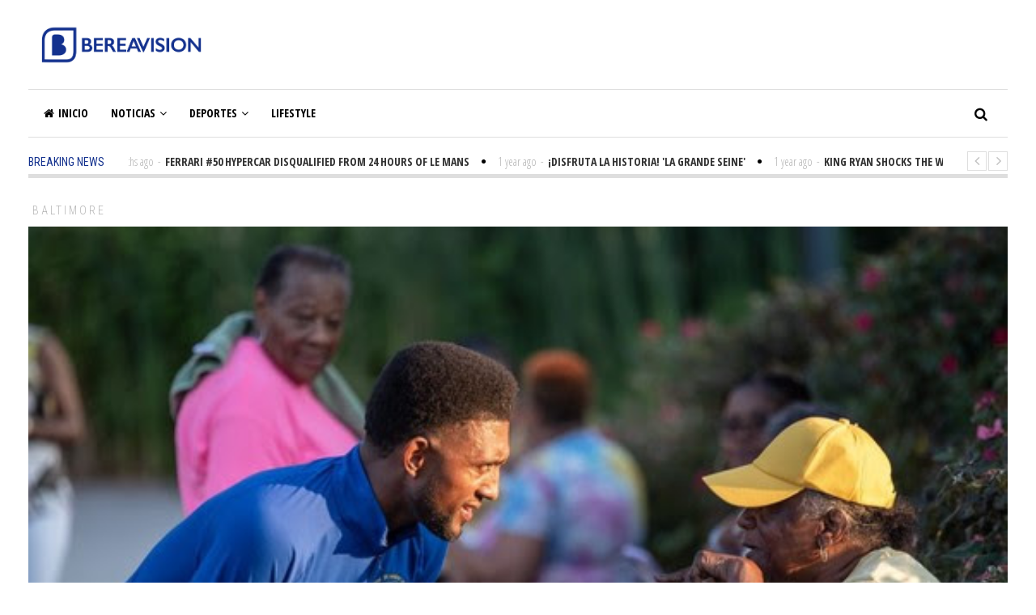

--- FILE ---
content_type: text/html; charset=UTF-8
request_url: https://bereavision.tv/mayor-brandon-m-scotts-bi-weekly-newsletter-whats-the-410/
body_size: 14399
content:
<!DOCTYPE html>
<html lang="es" class="no-js">
<head>
	<meta charset="UTF-8">
	<meta name="viewport" content="width=device-width">
	<link rel="profile" href="https://gmpg.org/xfn/11">
	<link rel="pingback" href="https://bereavision.tv/xmlrpc.php">	
			<meta property="og:title" content="Mayor Brandon M. Scott&#8217;s Bi-Weekly Newsletter &#8211; «What&#8217;s the 410?»" />
		<meta property="og:type" content="article" />
		<meta property="og:url" content="https://bereavision.tv/mayor-brandon-m-scotts-bi-weekly-newsletter-whats-the-410/" />
		<meta property="og:image" content="https://bereavision.tv/wp-content/uploads/2022/08/unnamed-1-2.jpg" />
		<meta property="og:site_name" content="Bereavision TV | Viendo TV Con Calidad" />
		<meta property="og:description" content="Mayor Brandon M. Scott&#039;s Bi-Weekly Newsletter - &quot;What&#039;s the 410?&quot;

The annual National Night Out was on Aug. 2. ..." />
			<title>Mayor Brandon M. Scott&#8217;s Bi-Weekly Newsletter &#8211; «What&#8217;s the 410?» &#8211; Bereavision TV | Viendo TV Con Calidad</title>
<meta name='robots' content='max-image-preview:large' />
	<style>img:is([sizes="auto" i], [sizes^="auto," i]) { contain-intrinsic-size: 3000px 1500px }</style>
	<link rel='dns-prefetch' href='//static.addtoany.com' />
<link rel='dns-prefetch' href='//maxcdn.bootstrapcdn.com' />
<link rel='dns-prefetch' href='//fonts.googleapis.com' />
<link rel="alternate" type="application/rss+xml" title="Bereavision TV | Viendo TV Con Calidad &raquo; Feed" href="https://bereavision.tv/feed/" />
<script type="text/javascript">
/* <![CDATA[ */
window._wpemojiSettings = {"baseUrl":"https:\/\/s.w.org\/images\/core\/emoji\/16.0.1\/72x72\/","ext":".png","svgUrl":"https:\/\/s.w.org\/images\/core\/emoji\/16.0.1\/svg\/","svgExt":".svg","source":{"concatemoji":"https:\/\/bereavision.tv\/wp-includes\/js\/wp-emoji-release.min.js?ver=177c08558bec72e8a17234a4018ca34d"}};
/*! This file is auto-generated */
!function(s,n){var o,i,e;function c(e){try{var t={supportTests:e,timestamp:(new Date).valueOf()};sessionStorage.setItem(o,JSON.stringify(t))}catch(e){}}function p(e,t,n){e.clearRect(0,0,e.canvas.width,e.canvas.height),e.fillText(t,0,0);var t=new Uint32Array(e.getImageData(0,0,e.canvas.width,e.canvas.height).data),a=(e.clearRect(0,0,e.canvas.width,e.canvas.height),e.fillText(n,0,0),new Uint32Array(e.getImageData(0,0,e.canvas.width,e.canvas.height).data));return t.every(function(e,t){return e===a[t]})}function u(e,t){e.clearRect(0,0,e.canvas.width,e.canvas.height),e.fillText(t,0,0);for(var n=e.getImageData(16,16,1,1),a=0;a<n.data.length;a++)if(0!==n.data[a])return!1;return!0}function f(e,t,n,a){switch(t){case"flag":return n(e,"\ud83c\udff3\ufe0f\u200d\u26a7\ufe0f","\ud83c\udff3\ufe0f\u200b\u26a7\ufe0f")?!1:!n(e,"\ud83c\udde8\ud83c\uddf6","\ud83c\udde8\u200b\ud83c\uddf6")&&!n(e,"\ud83c\udff4\udb40\udc67\udb40\udc62\udb40\udc65\udb40\udc6e\udb40\udc67\udb40\udc7f","\ud83c\udff4\u200b\udb40\udc67\u200b\udb40\udc62\u200b\udb40\udc65\u200b\udb40\udc6e\u200b\udb40\udc67\u200b\udb40\udc7f");case"emoji":return!a(e,"\ud83e\udedf")}return!1}function g(e,t,n,a){var r="undefined"!=typeof WorkerGlobalScope&&self instanceof WorkerGlobalScope?new OffscreenCanvas(300,150):s.createElement("canvas"),o=r.getContext("2d",{willReadFrequently:!0}),i=(o.textBaseline="top",o.font="600 32px Arial",{});return e.forEach(function(e){i[e]=t(o,e,n,a)}),i}function t(e){var t=s.createElement("script");t.src=e,t.defer=!0,s.head.appendChild(t)}"undefined"!=typeof Promise&&(o="wpEmojiSettingsSupports",i=["flag","emoji"],n.supports={everything:!0,everythingExceptFlag:!0},e=new Promise(function(e){s.addEventListener("DOMContentLoaded",e,{once:!0})}),new Promise(function(t){var n=function(){try{var e=JSON.parse(sessionStorage.getItem(o));if("object"==typeof e&&"number"==typeof e.timestamp&&(new Date).valueOf()<e.timestamp+604800&&"object"==typeof e.supportTests)return e.supportTests}catch(e){}return null}();if(!n){if("undefined"!=typeof Worker&&"undefined"!=typeof OffscreenCanvas&&"undefined"!=typeof URL&&URL.createObjectURL&&"undefined"!=typeof Blob)try{var e="postMessage("+g.toString()+"("+[JSON.stringify(i),f.toString(),p.toString(),u.toString()].join(",")+"));",a=new Blob([e],{type:"text/javascript"}),r=new Worker(URL.createObjectURL(a),{name:"wpTestEmojiSupports"});return void(r.onmessage=function(e){c(n=e.data),r.terminate(),t(n)})}catch(e){}c(n=g(i,f,p,u))}t(n)}).then(function(e){for(var t in e)n.supports[t]=e[t],n.supports.everything=n.supports.everything&&n.supports[t],"flag"!==t&&(n.supports.everythingExceptFlag=n.supports.everythingExceptFlag&&n.supports[t]);n.supports.everythingExceptFlag=n.supports.everythingExceptFlag&&!n.supports.flag,n.DOMReady=!1,n.readyCallback=function(){n.DOMReady=!0}}).then(function(){return e}).then(function(){var e;n.supports.everything||(n.readyCallback(),(e=n.source||{}).concatemoji?t(e.concatemoji):e.wpemoji&&e.twemoji&&(t(e.twemoji),t(e.wpemoji)))}))}((window,document),window._wpemojiSettings);
/* ]]> */
</script>
<!-- bereavision.tv is managing ads with Advanced Ads 2.0.14 – https://wpadvancedads.com/ --><script id="berea-ready">
			window.advanced_ads_ready=function(e,a){a=a||"complete";var d=function(e){return"interactive"===a?"loading"!==e:"complete"===e};d(document.readyState)?e():document.addEventListener("readystatechange",(function(a){d(a.target.readyState)&&e()}),{once:"interactive"===a})},window.advanced_ads_ready_queue=window.advanced_ads_ready_queue||[];		</script>
		<link rel='stylesheet' id='chronos-countdown-flipclock-css-css' href='https://bereavision.tv/wp-content/plugins/chronos_countdown/chronos_countdown/css/flipclock.css?ver=177c08558bec72e8a17234a4018ca34d' type='text/css' media='all' />
<link rel='stylesheet' id='chronos-countdown-site-css-css' href='https://bereavision.tv/wp-content/plugins/chronos_countdown/chronos_countdown/css/chronos_countdown.css?ver=177c08558bec72e8a17234a4018ca34d' type='text/css' media='all' />
<link rel='stylesheet' id='sbr_styles-css' href='https://bereavision.tv/wp-content/plugins/reviews-feed/assets/css/sbr-styles.min.css?ver=2.1.1' type='text/css' media='all' />
<link rel='stylesheet' id='sbi_styles-css' href='https://bereavision.tv/wp-content/plugins/instagram-feed/css/sbi-styles.min.css?ver=6.10.0' type='text/css' media='all' />
<style id='wp-emoji-styles-inline-css' type='text/css'>

	img.wp-smiley, img.emoji {
		display: inline !important;
		border: none !important;
		box-shadow: none !important;
		height: 1em !important;
		width: 1em !important;
		margin: 0 0.07em !important;
		vertical-align: -0.1em !important;
		background: none !important;
		padding: 0 !important;
	}
</style>
<link rel='stylesheet' id='wp-block-library-css' href='https://bereavision.tv/wp-includes/css/dist/block-library/style.min.css?ver=177c08558bec72e8a17234a4018ca34d' type='text/css' media='all' />
<style id='classic-theme-styles-inline-css' type='text/css'>
/*! This file is auto-generated */
.wp-block-button__link{color:#fff;background-color:#32373c;border-radius:9999px;box-shadow:none;text-decoration:none;padding:calc(.667em + 2px) calc(1.333em + 2px);font-size:1.125em}.wp-block-file__button{background:#32373c;color:#fff;text-decoration:none}
</style>
<style id='global-styles-inline-css' type='text/css'>
:root{--wp--preset--aspect-ratio--square: 1;--wp--preset--aspect-ratio--4-3: 4/3;--wp--preset--aspect-ratio--3-4: 3/4;--wp--preset--aspect-ratio--3-2: 3/2;--wp--preset--aspect-ratio--2-3: 2/3;--wp--preset--aspect-ratio--16-9: 16/9;--wp--preset--aspect-ratio--9-16: 9/16;--wp--preset--color--black: #000000;--wp--preset--color--cyan-bluish-gray: #abb8c3;--wp--preset--color--white: #ffffff;--wp--preset--color--pale-pink: #f78da7;--wp--preset--color--vivid-red: #cf2e2e;--wp--preset--color--luminous-vivid-orange: #ff6900;--wp--preset--color--luminous-vivid-amber: #fcb900;--wp--preset--color--light-green-cyan: #7bdcb5;--wp--preset--color--vivid-green-cyan: #00d084;--wp--preset--color--pale-cyan-blue: #8ed1fc;--wp--preset--color--vivid-cyan-blue: #0693e3;--wp--preset--color--vivid-purple: #9b51e0;--wp--preset--gradient--vivid-cyan-blue-to-vivid-purple: linear-gradient(135deg,rgba(6,147,227,1) 0%,rgb(155,81,224) 100%);--wp--preset--gradient--light-green-cyan-to-vivid-green-cyan: linear-gradient(135deg,rgb(122,220,180) 0%,rgb(0,208,130) 100%);--wp--preset--gradient--luminous-vivid-amber-to-luminous-vivid-orange: linear-gradient(135deg,rgba(252,185,0,1) 0%,rgba(255,105,0,1) 100%);--wp--preset--gradient--luminous-vivid-orange-to-vivid-red: linear-gradient(135deg,rgba(255,105,0,1) 0%,rgb(207,46,46) 100%);--wp--preset--gradient--very-light-gray-to-cyan-bluish-gray: linear-gradient(135deg,rgb(238,238,238) 0%,rgb(169,184,195) 100%);--wp--preset--gradient--cool-to-warm-spectrum: linear-gradient(135deg,rgb(74,234,220) 0%,rgb(151,120,209) 20%,rgb(207,42,186) 40%,rgb(238,44,130) 60%,rgb(251,105,98) 80%,rgb(254,248,76) 100%);--wp--preset--gradient--blush-light-purple: linear-gradient(135deg,rgb(255,206,236) 0%,rgb(152,150,240) 100%);--wp--preset--gradient--blush-bordeaux: linear-gradient(135deg,rgb(254,205,165) 0%,rgb(254,45,45) 50%,rgb(107,0,62) 100%);--wp--preset--gradient--luminous-dusk: linear-gradient(135deg,rgb(255,203,112) 0%,rgb(199,81,192) 50%,rgb(65,88,208) 100%);--wp--preset--gradient--pale-ocean: linear-gradient(135deg,rgb(255,245,203) 0%,rgb(182,227,212) 50%,rgb(51,167,181) 100%);--wp--preset--gradient--electric-grass: linear-gradient(135deg,rgb(202,248,128) 0%,rgb(113,206,126) 100%);--wp--preset--gradient--midnight: linear-gradient(135deg,rgb(2,3,129) 0%,rgb(40,116,252) 100%);--wp--preset--font-size--small: 13px;--wp--preset--font-size--medium: 20px;--wp--preset--font-size--large: 36px;--wp--preset--font-size--x-large: 42px;--wp--preset--spacing--20: 0.44rem;--wp--preset--spacing--30: 0.67rem;--wp--preset--spacing--40: 1rem;--wp--preset--spacing--50: 1.5rem;--wp--preset--spacing--60: 2.25rem;--wp--preset--spacing--70: 3.38rem;--wp--preset--spacing--80: 5.06rem;--wp--preset--shadow--natural: 6px 6px 9px rgba(0, 0, 0, 0.2);--wp--preset--shadow--deep: 12px 12px 50px rgba(0, 0, 0, 0.4);--wp--preset--shadow--sharp: 6px 6px 0px rgba(0, 0, 0, 0.2);--wp--preset--shadow--outlined: 6px 6px 0px -3px rgba(255, 255, 255, 1), 6px 6px rgba(0, 0, 0, 1);--wp--preset--shadow--crisp: 6px 6px 0px rgba(0, 0, 0, 1);}:where(.is-layout-flex){gap: 0.5em;}:where(.is-layout-grid){gap: 0.5em;}body .is-layout-flex{display: flex;}.is-layout-flex{flex-wrap: wrap;align-items: center;}.is-layout-flex > :is(*, div){margin: 0;}body .is-layout-grid{display: grid;}.is-layout-grid > :is(*, div){margin: 0;}:where(.wp-block-columns.is-layout-flex){gap: 2em;}:where(.wp-block-columns.is-layout-grid){gap: 2em;}:where(.wp-block-post-template.is-layout-flex){gap: 1.25em;}:where(.wp-block-post-template.is-layout-grid){gap: 1.25em;}.has-black-color{color: var(--wp--preset--color--black) !important;}.has-cyan-bluish-gray-color{color: var(--wp--preset--color--cyan-bluish-gray) !important;}.has-white-color{color: var(--wp--preset--color--white) !important;}.has-pale-pink-color{color: var(--wp--preset--color--pale-pink) !important;}.has-vivid-red-color{color: var(--wp--preset--color--vivid-red) !important;}.has-luminous-vivid-orange-color{color: var(--wp--preset--color--luminous-vivid-orange) !important;}.has-luminous-vivid-amber-color{color: var(--wp--preset--color--luminous-vivid-amber) !important;}.has-light-green-cyan-color{color: var(--wp--preset--color--light-green-cyan) !important;}.has-vivid-green-cyan-color{color: var(--wp--preset--color--vivid-green-cyan) !important;}.has-pale-cyan-blue-color{color: var(--wp--preset--color--pale-cyan-blue) !important;}.has-vivid-cyan-blue-color{color: var(--wp--preset--color--vivid-cyan-blue) !important;}.has-vivid-purple-color{color: var(--wp--preset--color--vivid-purple) !important;}.has-black-background-color{background-color: var(--wp--preset--color--black) !important;}.has-cyan-bluish-gray-background-color{background-color: var(--wp--preset--color--cyan-bluish-gray) !important;}.has-white-background-color{background-color: var(--wp--preset--color--white) !important;}.has-pale-pink-background-color{background-color: var(--wp--preset--color--pale-pink) !important;}.has-vivid-red-background-color{background-color: var(--wp--preset--color--vivid-red) !important;}.has-luminous-vivid-orange-background-color{background-color: var(--wp--preset--color--luminous-vivid-orange) !important;}.has-luminous-vivid-amber-background-color{background-color: var(--wp--preset--color--luminous-vivid-amber) !important;}.has-light-green-cyan-background-color{background-color: var(--wp--preset--color--light-green-cyan) !important;}.has-vivid-green-cyan-background-color{background-color: var(--wp--preset--color--vivid-green-cyan) !important;}.has-pale-cyan-blue-background-color{background-color: var(--wp--preset--color--pale-cyan-blue) !important;}.has-vivid-cyan-blue-background-color{background-color: var(--wp--preset--color--vivid-cyan-blue) !important;}.has-vivid-purple-background-color{background-color: var(--wp--preset--color--vivid-purple) !important;}.has-black-border-color{border-color: var(--wp--preset--color--black) !important;}.has-cyan-bluish-gray-border-color{border-color: var(--wp--preset--color--cyan-bluish-gray) !important;}.has-white-border-color{border-color: var(--wp--preset--color--white) !important;}.has-pale-pink-border-color{border-color: var(--wp--preset--color--pale-pink) !important;}.has-vivid-red-border-color{border-color: var(--wp--preset--color--vivid-red) !important;}.has-luminous-vivid-orange-border-color{border-color: var(--wp--preset--color--luminous-vivid-orange) !important;}.has-luminous-vivid-amber-border-color{border-color: var(--wp--preset--color--luminous-vivid-amber) !important;}.has-light-green-cyan-border-color{border-color: var(--wp--preset--color--light-green-cyan) !important;}.has-vivid-green-cyan-border-color{border-color: var(--wp--preset--color--vivid-green-cyan) !important;}.has-pale-cyan-blue-border-color{border-color: var(--wp--preset--color--pale-cyan-blue) !important;}.has-vivid-cyan-blue-border-color{border-color: var(--wp--preset--color--vivid-cyan-blue) !important;}.has-vivid-purple-border-color{border-color: var(--wp--preset--color--vivid-purple) !important;}.has-vivid-cyan-blue-to-vivid-purple-gradient-background{background: var(--wp--preset--gradient--vivid-cyan-blue-to-vivid-purple) !important;}.has-light-green-cyan-to-vivid-green-cyan-gradient-background{background: var(--wp--preset--gradient--light-green-cyan-to-vivid-green-cyan) !important;}.has-luminous-vivid-amber-to-luminous-vivid-orange-gradient-background{background: var(--wp--preset--gradient--luminous-vivid-amber-to-luminous-vivid-orange) !important;}.has-luminous-vivid-orange-to-vivid-red-gradient-background{background: var(--wp--preset--gradient--luminous-vivid-orange-to-vivid-red) !important;}.has-very-light-gray-to-cyan-bluish-gray-gradient-background{background: var(--wp--preset--gradient--very-light-gray-to-cyan-bluish-gray) !important;}.has-cool-to-warm-spectrum-gradient-background{background: var(--wp--preset--gradient--cool-to-warm-spectrum) !important;}.has-blush-light-purple-gradient-background{background: var(--wp--preset--gradient--blush-light-purple) !important;}.has-blush-bordeaux-gradient-background{background: var(--wp--preset--gradient--blush-bordeaux) !important;}.has-luminous-dusk-gradient-background{background: var(--wp--preset--gradient--luminous-dusk) !important;}.has-pale-ocean-gradient-background{background: var(--wp--preset--gradient--pale-ocean) !important;}.has-electric-grass-gradient-background{background: var(--wp--preset--gradient--electric-grass) !important;}.has-midnight-gradient-background{background: var(--wp--preset--gradient--midnight) !important;}.has-small-font-size{font-size: var(--wp--preset--font-size--small) !important;}.has-medium-font-size{font-size: var(--wp--preset--font-size--medium) !important;}.has-large-font-size{font-size: var(--wp--preset--font-size--large) !important;}.has-x-large-font-size{font-size: var(--wp--preset--font-size--x-large) !important;}
:where(.wp-block-post-template.is-layout-flex){gap: 1.25em;}:where(.wp-block-post-template.is-layout-grid){gap: 1.25em;}
:where(.wp-block-columns.is-layout-flex){gap: 2em;}:where(.wp-block-columns.is-layout-grid){gap: 2em;}
:root :where(.wp-block-pullquote){font-size: 1.5em;line-height: 1.6;}
</style>
<link rel='stylesheet' id='ctf_styles-css' href='https://bereavision.tv/wp-content/plugins/custom-twitter-feeds/css/ctf-styles.min.css?ver=2.3.1' type='text/css' media='all' />
<link rel='stylesheet' id='cff-css' href='https://bereavision.tv/wp-content/plugins/custom-facebook-feed/assets/css/cff-style.min.css?ver=4.3.4' type='text/css' media='all' />
<link rel='stylesheet' id='sb-font-awesome-css' href='https://maxcdn.bootstrapcdn.com/font-awesome/4.7.0/css/font-awesome.min.css?ver=177c08558bec72e8a17234a4018ca34d' type='text/css' media='all' />
<link rel='stylesheet' id='avantgardia-fonts-css' href='//fonts.googleapis.com/css?family=Noto+Sans%3A400italic%2C700italic%2C400%2C700%7CNoto+Serif%3A400italic%2C700italic%2C400%2C700%7CInconsolata%3A400%2C700%7CRoboto%3A400%2C300%2C300italic%2C400italic%2C500%2C500italic%2C700%2C700italic%7CRoboto+Condensed%3A400%2C300%2C300italic%2C700%2C700italic%2C400italic%7COpen+Sans%3A400%2C300%2C500%2C700%2C800%7COpen+Sans+Condensed%3A300%2C400%2C500%2C700&#038;subset=latin%2Clatin-ext' type='text/css' media='all' />
<link rel='stylesheet' id='avantgardia-ltr-style-css' href='https://bereavision.tv/wp-content/uploads/ltr.css?ver=177c08558bec72e8a17234a4018ca34d' type='text/css' media='all' />
<link rel='stylesheet' id='avantgardia-style-css' href='https://bereavision.tv/wp-content/themes/newspeak/style.css?ver=177c08558bec72e8a17234a4018ca34d' type='text/css' media='all' />
<style id='avantgardia-style-inline-css' type='text/css'>

			.post-navigation .nav-previous { background-image: url(https://bereavision.tv/wp-content/uploads/2022/08/X3A_0053-300x250.jpg); }
			.post-navigation .nav-previous .post-title, .post-navigation .nav-previous a:hover .post-title, .post-navigation .nav-previous .meta-nav { color: #fff; }
			.post-navigation .nav-previous a:before { background-color: rgba(0, 0, 0, 0.4); }
		
			.post-navigation .nav-next { background-image: url(https://bereavision.tv/wp-content/uploads/2022/08/Screen-Shot-2022-08-23-at-2.54.27-PM-300x250.png); border-top: 0; }
			.post-navigation .nav-next .post-title, .post-navigation .nav-next a:hover .post-title, .post-navigation .nav-next .meta-nav { color: #fff; }
			.post-navigation .nav-next a:before { background-color: rgba(0, 0, 0, 0.4); }
		
.header-box72890 {
	display: none;
}

.header-box46860 {
	display: none;
}

.header-box32050 {
	display: none;
}

@media all and (max-width: 990px) {	
	.header-box97090 {
		display: none;
	}		
	.header-box72890 {
		display: inline;
	}
}

@media all and (max-width: 750px) {
	.header-box72890 {
		display: none;
	}		
	.header-box46860 {
		display: inline;
	}
}

@media all and (max-width: 500px) {
	.header-box46860 {
		display: none;
	}
	.header-box32050 {
		display: inline;
	}
}

.news-box46860 {
	display: none;
}

.news-box32050 {
	display: none;
}

@media all and (max-width: 1100px) {
	.news-box72890 {
		display: none;
	}
	.news-box46860 {
		display: inline;
	}
}

@media all and (max-width: 860px) {
	.news-box46860 {
		display: none;
	}
	.news-box32050 {
		display: inline;
	}
}

@media all and (max-width: 640px) {
	.news-box46860 {
		display: inline;
	}
	.news-box32050 {
		display: none;
	}
}

@media all and (max-width: 468px) {
	.news-box46860 {
		display: none;
	}
	.news-box32050 {
		display: inline;
	}
}

.single .widget_archive, 
.single .widget_categories {
    display: none;
}

.page-template-template-contact .widget_archive, 
.page-template-template-contact .widget_categories,
.page-template-template-contact .widget_calendar {
    display: none;
}

.archive.category .sidebar #avantgardia-latest-posts-widget-3 {
    display: none;
}

.archive.category-blog.archive-type-4 .sidebar #categories-3,
.archive.category-blog.archive-type-5 .sidebar #categories-3,
.archive.category-blog.archive-type-6 .sidebar #categories-3 {
    display: none;
}

.pagination .screen-reader-text {
    display: none;
}
.content-area .entry-title {
    font-weight: bold;
}

.news-post-block.block-small h2,
.post-list.list-small .post-list-header h2 {
    font-size: 16px;
}

.news-post-block.block-third h2 {
    font-size: 19px;
}
</style>
<link rel='stylesheet' id='swipebox-style-css' href='https://bereavision.tv/wp-content/themes/newspeak/js/swipebox/css/swipebox.min.css?ver=177c08558bec72e8a17234a4018ca34d' type='text/css' media='all' />
<link rel='stylesheet' id='avantgardia-font-awesome-css' href='https://bereavision.tv/wp-content/themes/newspeak/css/font-awesome.min.css?ver=177c08558bec72e8a17234a4018ca34d' type='text/css' media='all' />
<link rel='stylesheet' id='hurrytimer-css' href='https://bereavision.tv/wp-content/uploads/hurrytimer/css/8899f862a5443a97.css?ver=177c08558bec72e8a17234a4018ca34d' type='text/css' media='all' />
<link rel='stylesheet' id='addtoany-css' href='https://bereavision.tv/wp-content/plugins/add-to-any/addtoany.min.css?ver=1.16' type='text/css' media='all' />
<script type="text/javascript" src="https://bereavision.tv/wp-includes/js/jquery/jquery.min.js?ver=3.7.1" id="jquery-core-js"></script>
<script type="text/javascript" src="https://bereavision.tv/wp-includes/js/jquery/jquery-migrate.min.js?ver=3.4.1" id="jquery-migrate-js"></script>
<script type="text/javascript" src="https://bereavision.tv/wp-content/plugins/chronos_countdown/chronos_countdown/js/flipclock.min.js?ver=177c08558bec72e8a17234a4018ca34d" id="lbg-flipclock-js"></script>
<script type="text/javascript" src="https://bereavision.tv/wp-content/plugins/chronos_countdown/chronos_countdown/js/chronos_countdown.js?ver=177c08558bec72e8a17234a4018ca34d" id="lbg-chronoscountdown-js"></script>
<script type="text/javascript" id="addtoany-core-js-before">
/* <![CDATA[ */
window.a2a_config=window.a2a_config||{};a2a_config.callbacks=[];a2a_config.overlays=[];a2a_config.templates={};a2a_localize = {
	Share: "Compartir",
	Save: "Guardar",
	Subscribe: "Suscribir",
	Email: "Correo electrónico",
	Bookmark: "Marcador",
	ShowAll: "Mostrar todo",
	ShowLess: "Mostrar menos",
	FindServices: "Encontrar servicio(s)",
	FindAnyServiceToAddTo: "Encuentra al instante cualquier servicio para añadir a",
	PoweredBy: "Funciona con",
	ShareViaEmail: "Compartir por correo electrónico",
	SubscribeViaEmail: "Suscribirse a través de correo electrónico",
	BookmarkInYourBrowser: "Añadir a marcadores de tu navegador",
	BookmarkInstructions: "Presiona «Ctrl+D» o «\u2318+D» para añadir esta página a marcadores",
	AddToYourFavorites: "Añadir a tus favoritos",
	SendFromWebOrProgram: "Enviar desde cualquier dirección o programa de correo electrónico ",
	EmailProgram: "Programa de correo electrónico",
	More: "Más&#8230;",
	ThanksForSharing: "¡Gracias por compartir!",
	ThanksForFollowing: "¡Gracias por seguirnos!"
};

a2a_config.callbacks.push({ready:function(){document.querySelectorAll(".a2a_s_undefined").forEach(function(emptyIcon){emptyIcon.parentElement.style.display="none";})}});
/* ]]> */
</script>
<script type="text/javascript" defer src="https://static.addtoany.com/menu/page.js" id="addtoany-core-js"></script>
<script type="text/javascript" defer src="https://bereavision.tv/wp-content/plugins/add-to-any/addtoany.min.js?ver=1.1" id="addtoany-jquery-js"></script>
<link rel="https://api.w.org/" href="https://bereavision.tv/wp-json/" /><link rel="alternate" title="JSON" type="application/json" href="https://bereavision.tv/wp-json/wp/v2/posts/4580" /><link rel="EditURI" type="application/rsd+xml" title="RSD" href="https://bereavision.tv/xmlrpc.php?rsd" />
<link rel="canonical" href="https://bereavision.tv/mayor-brandon-m-scotts-bi-weekly-newsletter-whats-the-410/" />
<link rel="alternate" title="oEmbed (JSON)" type="application/json+oembed" href="https://bereavision.tv/wp-json/oembed/1.0/embed?url=https%3A%2F%2Fbereavision.tv%2Fmayor-brandon-m-scotts-bi-weekly-newsletter-whats-the-410%2F" />
<link rel="alternate" title="oEmbed (XML)" type="text/xml+oembed" href="https://bereavision.tv/wp-json/oembed/1.0/embed?url=https%3A%2F%2Fbereavision.tv%2Fmayor-brandon-m-scotts-bi-weekly-newsletter-whats-the-410%2F&#038;format=xml" />
<link rel="icon" href="https://bereavision.tv/wp-content/uploads/2021/06/cropped-BV_2021_favicon-32x32.png" sizes="32x32" />
<link rel="icon" href="https://bereavision.tv/wp-content/uploads/2021/06/cropped-BV_2021_favicon-192x192.png" sizes="192x192" />
<link rel="apple-touch-icon" href="https://bereavision.tv/wp-content/uploads/2021/06/cropped-BV_2021_favicon-180x180.png" />
<meta name="msapplication-TileImage" content="https://bereavision.tv/wp-content/uploads/2021/06/cropped-BV_2021_favicon-270x270.png" />
</head>
<body data-rsssl=1 class="wp-singular post-template-default single single-post postid-4580 single-format-standard wp-theme-newspeak has-head-stripe post-box-shadow has-news-ticker woocommerce-cart-tab-shop-only ag-no-loader aa-prefix-berea-">
<div id="global-loader">
	<div class="sk-folding-cube">
		<div class="sk-cube1 sk-cube"></div>
		<div class="sk-cube2 sk-cube"></div>
		<div class="sk-cube4 sk-cube"></div>
		<div class="sk-cube3 sk-cube"></div>
	</div>
</div>
<div id="page" class="hfeed site">
	<header id="masthead" class="site-header clearfix ">
		<div class="header-content-wrap clearfix">
			<div class="site-logo-wrapper clearfix">
				<div id="main-logo">
					<a href="https://bereavision.tv" rel="home">
											<img src="https://bereavision.tv/wp-content/uploads/2021/06/BV_2021_2.png" alt="Bereavision TV | Viendo TV Con Calidad" class="site-logo" />
										
					</a>
				</div>
											</div>
			<div class="site-branding">
				<div class="header-width-wrap">
					<div id="small-header-logo">
						<a href="https://bereavision.tv" rel="home">
														<img src="https://bereavision.tv/wp-content/uploads/2021/06/BV_2021_favicon.png" alt="Bereavision TV | Viendo TV Con Calidad" class="site-logo" />
													</a>
					</div>
											<nav id="site-navigation" class="main-navigation">
							<div class="ag-mobile-menu">
								<div class="ag-mobile-menu-button"><i class="fa fa-bars"></i></div>
							<div class="mobile-menu-container"><ul id="menu-mega-main-menu" class="ag-nav-menu-mobile"><li id="menu-item-553" class="menu-item menu-item-type-custom menu-item-object-custom menu-item-home menu-item-first menu-item-553" data-id="553"><a href="https://bereavision.tv/"><i class="fa fa-home menu-icon-left"></i>Inicio<i class="menu-arrow-down fa fa-angle-down"></i></a></li>
<li id="menu-item-1415" class="menu-item menu-item-type-taxonomy menu-item-object-category menu-item-1415" data-id="1415"><a href="https://bereavision.tv/category/technic/">Noticias<i class="menu-arrow-down fa fa-angle-down"></i></a></li>
<li id="menu-item-1412" class="menu-item menu-item-type-taxonomy menu-item-object-category ag-cat-menu menu-item-has-children menu-item-1412" data-id="1412"><a href="https://bereavision.tv/category/business/">Deportes<i class="menu-arrow-down fa fa-angle-down"></i></a>
<ul class="sub-menu">
	<li id="menu-item-0" class="menu-item menu-item-type-cat menu-item-0" data-id="0"><a href="https://bereavision.tv/category/deportes/basketball/">Basketball<i class="menu-arrow-down fa fa-angle-down"></i></a></li>
	<li class="menu-item menu-item-type-cat menu-item-0" data-id="0"><a href="https://bereavision.tv/category/deportes/boxeo/">Boxeo<i class="menu-arrow-down fa fa-angle-down"></i></a></li>
	<li class="menu-item menu-item-type-cat menu-item-0" data-id="0"><a href="https://bereavision.tv/category/deportes/boxing/">BOXING<i class="menu-arrow-down fa fa-angle-down"></i></a></li>
	<li class="menu-item menu-item-type-cat menu-item-0" data-id="0"><a href="https://bereavision.tv/category/deportes/futbol/">Futbol<i class="menu-arrow-down fa fa-angle-down"></i></a></li>
	<li class="menu-item menu-item-type-cat menu-item-0" data-id="0"><a href="https://bereavision.tv/category/deportes/mls/">MLS<i class="menu-arrow-down fa fa-angle-down"></i></a></li>
	<li class="menu-item menu-item-type-cat menu-item-0" data-id="0"><a href="https://bereavision.tv/category/deportes/mma/">MMA<i class="menu-arrow-down fa fa-angle-down"></i></a></li>
	<li class="menu-item menu-item-type-cat menu-item-0" data-id="0"><a href="https://bereavision.tv/category/deportes/nba/">NBA<i class="menu-arrow-down fa fa-angle-down"></i></a></li>
</ul>
</li>
<li id="menu-item-2098" class="menu-item menu-item-type-post_type menu-item-object-post menu-item-2098" data-id="2098"><a href="https://bereavision.tv/hogar-al-dia/">Lifestyle<i class="menu-arrow-down fa fa-angle-down"></i></a></li>
</ul></div>							</div><!-- .ag-mobile-menu -->
							<div class="main-menu-container"><ul id="menu-mega-main-menu-1" class="ag-nav-menu-primary ag-header-menu clearfix"><li class="menu-item menu-item-type-custom menu-item-object-custom menu-item-home menu-item-first ag-menu-item ag-normal-menu menu-item-553" data-id="553"><a href="https://bereavision.tv/"><i class="fa fa-home menu-icon-left"></i>Inicio<i class="menu-arrow-down fa fa-angle-down"></i></a></li>
<li class="menu-item menu-item-type-taxonomy menu-item-object-category ag-menu-item ag-fine-menu menu-item-1415" data-id="1415"><a href="https://bereavision.tv/category/technic/">Noticias<i class="menu-arrow-down fa fa-angle-down"></i></a>
<ul class="sub-menu">
	<li class="menu-item-0" data-id="0"><div class="ag-fine-menu-content"><div class="ag-fine-wrap "><div class="ag-fine-menu-posts"><div class="ag-menu-post-list current"><div class="post-list list-medium  post-14571 post type-post status-publish format-standard has-post-thumbnail hentry category-boxeo category-boxing category-canelo category-deportes category-houston category-la-vegas category-liga-mx category-los-angeles category-maryland category-mexico category-mma category-noticias category-sport category-texas category-tijuana category-ufc">
		<div class="post-list-media">
		<a href="https://bereavision.tv/ronny-alvarez-training-camp-notes-ahead-of-matchroom-card-jan-24-on-dazn/" rel="bookmark">
			<img width="455" height="250" src="https://bereavision.tv/wp-content/uploads/2026/01/unnamed-9-455x250.png" class="ag-image ag-post-image ag-image-avantgardia-block-large-wide  wp-post-image" alt="" itemprop="thumbnailUrl" decoding="async" fetchpriority="high" />			<time class="post-list-date">22.01.2026.</time>
				
			<div class="post-list-format"></div>
		</a>
	</div><!-- .post-list-media -->
		
	<div class="post-list-content-wrapper">
		<div class="post-list-header">
			<h2 class="entry-title"><a href="https://bereavision.tv/ronny-alvarez-training-camp-notes-ahead-of-matchroom-card-jan-24-on-dazn/" rel="bookmark">Ronny Alvarez Training Camp Notes Ahead of Matchroom Card Jan. 24 on DAZN</a></h2>		</div><!-- .post-list-header -->
		
		<div class="post-list-footer">
					<div class="grid-entry-meta">
			<span class="meta-buttons-wrap">
							<span class="meta-data-icons">
									<span class="post-category"><a href="https://bereavision.tv/category/deportes/boxeo/">Boxeo</a></span>
													<span class="post-comment-count"><a href="https://bereavision.tv/ronny-alvarez-training-camp-notes-ahead-of-matchroom-card-jan-24-on-dazn/#comments"><i class="fa fa-comment"></i><span itemprop="commentCount">0</span></a></span>
					
										
				</span>
			</span>
		</div>
				</div><!-- .post-list-footer -->
	</div>

</div><!-- #post-14571 -->
<div class="post-list list-medium  post-14568 post type-post status-publish format-standard has-post-thumbnail hentry category-chivas category-cruz-azul category-deportes category-futbol category-houston category-la-vegas category-liga-mx category-los-angeles category-maryland category-mexico category-mls category-noticias">
		<div class="post-list-media">
		<a href="https://bereavision.tv/celebrate-together-bring-your-crew/" rel="bookmark">
			<img width="455" height="250" src="https://bereavision.tv/wp-content/uploads/2026/01/unnamed-16-455x250.jpg" class="ag-image ag-post-image ag-image-avantgardia-block-large-wide  wp-post-image" alt="" itemprop="thumbnailUrl" decoding="async" srcset="https://bereavision.tv/wp-content/uploads/2026/01/unnamed-16-455x250.jpg 455w, https://bereavision.tv/wp-content/uploads/2026/01/unnamed-16-910x500.jpg 910w" sizes="(max-width: 455px) 100vw, 455px" />			<time class="post-list-date">22.01.2026.</time>
				
			<div class="post-list-format"></div>
		</a>
	</div><!-- .post-list-media -->
		
	<div class="post-list-content-wrapper">
		<div class="post-list-header">
			<h2 class="entry-title"><a href="https://bereavision.tv/celebrate-together-bring-your-crew/" rel="bookmark">Celebrate Together: Bring Your Crew</a></h2>		</div><!-- .post-list-header -->
		
		<div class="post-list-footer">
					<div class="grid-entry-meta">
			<span class="meta-buttons-wrap">
							<span class="meta-data-icons">
									<span class="post-category"><a href="https://bereavision.tv/category/chivas/">chivas</a></span>
													<span class="post-comment-count"><a href="https://bereavision.tv/celebrate-together-bring-your-crew/#comments"><i class="fa fa-comment"></i><span itemprop="commentCount">0</span></a></span>
					
										
				</span>
			</span>
		</div>
				</div><!-- .post-list-footer -->
	</div>

</div><!-- #post-14568 -->
<div class="post-list list-medium  post-14565 post type-post status-publish format-standard has-post-thumbnail hentry category-chivas category-cruz-azul category-deportes category-futbol category-houston category-la-vegas category-mls category-noticias">
		<div class="post-list-media">
		<a href="https://bereavision.tv/el-partido-de-la-jornada-4-se-juega-en-el-olimpico-universitario-el-viernes-30-de-enero-a-las-2100-horas/" rel="bookmark">
			<img width="455" height="250" src="https://bereavision.tv/wp-content/uploads/2026/01/619996297_1471799037644303_1892296260096306317_n-455x250.jpg" class="ag-image ag-post-image ag-image-avantgardia-block-large-wide  wp-post-image" alt="" itemprop="thumbnailUrl" decoding="async" srcset="https://bereavision.tv/wp-content/uploads/2026/01/619996297_1471799037644303_1892296260096306317_n-455x250.jpg 455w, https://bereavision.tv/wp-content/uploads/2026/01/619996297_1471799037644303_1892296260096306317_n-910x500.jpg 910w" sizes="(max-width: 455px) 100vw, 455px" />			<time class="post-list-date">21.01.2026.</time>
				
			<div class="post-list-format"></div>
		</a>
	</div><!-- .post-list-media -->
		
	<div class="post-list-content-wrapper">
		<div class="post-list-header">
			<h2 class="entry-title"><a href="https://bereavision.tv/el-partido-de-la-jornada-4-se-juega-en-el-olimpico-universitario-el-viernes-30-de-enero-a-las-2100-horas/" rel="bookmark">¡El partido de la jornada 4 se juega en el Olímpico Universitario el viernes 30 de enero a las 21:00 horas!</a></h2>		</div><!-- .post-list-header -->
		
		<div class="post-list-footer">
					<div class="grid-entry-meta">
			<span class="meta-buttons-wrap">
							<span class="meta-data-icons">
									<span class="post-category"><a href="https://bereavision.tv/category/chivas/">chivas</a></span>
													<span class="post-comment-count"><a href="https://bereavision.tv/el-partido-de-la-jornada-4-se-juega-en-el-olimpico-universitario-el-viernes-30-de-enero-a-las-2100-horas/#comments"><i class="fa fa-comment"></i><span itemprop="commentCount">0</span></a></span>
					
										
				</span>
			</span>
		</div>
				</div><!-- .post-list-footer -->
	</div>

</div><!-- #post-14565 -->
<div class="post-list list-medium  post-14561 post type-post status-publish format-standard has-post-thumbnail hentry category-chivas category-cruz-azul category-deportes category-futbol category-houston category-la-vegas category-liga-mx category-los-angeles category-maryland category-mls category-noticias category-sport">
		<div class="post-list-media">
		<a href="https://bereavision.tv/club-necaxa-recibe-a-titanes-fc-en-casa-club-como-parte-de-su-programa-visitas-a-casa-club/" rel="bookmark">
			<img width="455" height="250" src="https://bereavision.tv/wp-content/uploads/2026/01/616762717_1350929217075337_2915602121261754811_n-455x250.jpg" class="ag-image ag-post-image ag-image-avantgardia-block-large-wide  wp-post-image" alt="" itemprop="thumbnailUrl" decoding="async" srcset="https://bereavision.tv/wp-content/uploads/2026/01/616762717_1350929217075337_2915602121261754811_n-455x250.jpg 455w, https://bereavision.tv/wp-content/uploads/2026/01/616762717_1350929217075337_2915602121261754811_n-910x500.jpg 910w" sizes="(max-width: 455px) 100vw, 455px" />			<time class="post-list-date">21.01.2026.</time>
				
			<div class="post-list-format"></div>
		</a>
	</div><!-- .post-list-media -->
		
	<div class="post-list-content-wrapper">
		<div class="post-list-header">
			<h2 class="entry-title"><a href="https://bereavision.tv/club-necaxa-recibe-a-titanes-fc-en-casa-club-como-parte-de-su-programa-visitas-a-casa-club/" rel="bookmark">Club Necaxa recibe a Titanes FC en Casa Club como parte de su programa Visitas a Casa Club</a></h2>		</div><!-- .post-list-header -->
		
		<div class="post-list-footer">
					<div class="grid-entry-meta">
			<span class="meta-buttons-wrap">
							<span class="meta-data-icons">
									<span class="post-category"><a href="https://bereavision.tv/category/chivas/">chivas</a></span>
													<span class="post-comment-count"><a href="https://bereavision.tv/club-necaxa-recibe-a-titanes-fc-en-casa-club-como-parte-de-su-programa-visitas-a-casa-club/#comments"><i class="fa fa-comment"></i><span itemprop="commentCount">0</span></a></span>
					
										
				</span>
			</span>
		</div>
				</div><!-- .post-list-footer -->
	</div>

</div><!-- #post-14561 -->
<div class="post-list list-medium  post-14558 post type-post status-publish format-standard has-post-thumbnail hentry category-chivas category-cruz-azul category-deportes category-futbol category-houston category-la-vegas category-liga-mx category-los-angeles category-maryland category-mexico category-mls category-noticias category-sport">
		<div class="post-list-media">
		<a href="https://bereavision.tv/academicas-sub-19-suman-puntos-en-el-clasico-tapatio/" rel="bookmark">
			<img width="455" height="250" src="https://bereavision.tv/wp-content/uploads/2026/01/4d23af44-dcac-4998-b8bd-c7e4553f00d0-455x250.jpg" class="ag-image ag-post-image ag-image-avantgardia-block-large-wide  wp-post-image" alt="" itemprop="thumbnailUrl" decoding="async" />			<time class="post-list-date">21.01.2026.</time>
				
			<div class="post-list-format"></div>
		</a>
	</div><!-- .post-list-media -->
		
	<div class="post-list-content-wrapper">
		<div class="post-list-header">
			<h2 class="entry-title"><a href="https://bereavision.tv/academicas-sub-19-suman-puntos-en-el-clasico-tapatio/" rel="bookmark">Académicas Sub-19 suman puntos en el Clásico Tapatío</a></h2>		</div><!-- .post-list-header -->
		
		<div class="post-list-footer">
					<div class="grid-entry-meta">
			<span class="meta-buttons-wrap">
							<span class="meta-data-icons">
									<span class="post-category"><a href="https://bereavision.tv/category/chivas/">chivas</a></span>
													<span class="post-comment-count"><a href="https://bereavision.tv/academicas-sub-19-suman-puntos-en-el-clasico-tapatio/#comments"><i class="fa fa-comment"></i><span itemprop="commentCount">0</span></a></span>
					
										
				</span>
			</span>
		</div>
				</div><!-- .post-list-footer -->
	</div>

</div><!-- #post-14558 -->
</div></div></div></div></li>
</ul>
</li>
<li class="menu-item menu-item-type-taxonomy menu-item-object-category ag-menu-item ag-fine-menu menu-item-1412" data-id="1412"><a href="https://bereavision.tv/category/business/">Deportes<i class="menu-arrow-down fa fa-angle-down"></i></a>
<ul class="sub-menu">
	<li class="menu-item-0" data-id="0"><div class="ag-fine-menu-content"><div class="ag-fine-wrap has-cat-list"><div class="ag-menu-cat-list"><div class="ag-menu-cat-filter current" data-index="0"><a href="https://bereavision.tv/category/deportes/basketball/">Basketball</a></div><div class="ag-menu-cat-filter " data-index="1"><a href="https://bereavision.tv/category/deportes/boxeo/">Boxeo</a></div><div class="ag-menu-cat-filter " data-index="2"><a href="https://bereavision.tv/category/deportes/boxing/">BOXING</a></div><div class="ag-menu-cat-filter " data-index="3"><a href="https://bereavision.tv/category/deportes/futbol/">Futbol</a></div><div class="ag-menu-cat-filter " data-index="4"><a href="https://bereavision.tv/category/deportes/mls/">MLS</a></div><div class="ag-menu-cat-filter " data-index="5"><a href="https://bereavision.tv/category/deportes/mma/">MMA</a></div><div class="ag-menu-cat-filter " data-index="6"><a href="https://bereavision.tv/category/deportes/nba/">NBA</a></div></div><div class="ag-fine-menu-posts"><div class="ag-menu-post-list current"><div class="post-list list-medium  post-14537 post type-post status-publish format-standard has-post-thumbnail hentry category-basketball category-boxeo category-boxeo-francia-2024 category-boxing category-canelo category-cars category-chivas category-cruz-azul category-deporte-3 category-deportes category-food category-football-francia-2024 category-futbol category-health category-hockey category-houston category-la-vegas category-lifestyle category-liga-mx category-los-angeles category-maryland category-mexico category-mlb category-mls category-mma category-monterrey category-nascar category-nba-2 category-nba-3 category-nba category-new-york category-nfl category-noticias category-nuestros-programas category-paris-2024 category-post-types category-programas category-rams category-sport category-technic category-tecnologia category-texas category-tijuana category-travel">
		<div class="post-list-media">
		<a href="https://bereavision.tv/marca-tu-calendario-para-un-verano-inolvidable/" rel="bookmark">
			<img width="455" height="250" src="https://bereavision.tv/wp-content/uploads/2026/01/unnamed-8-455x250.png" class="ag-image ag-post-image ag-image-avantgardia-block-large-wide  wp-post-image" alt="" itemprop="thumbnailUrl" decoding="async" srcset="https://bereavision.tv/wp-content/uploads/2026/01/unnamed-8-455x250.png 455w, https://bereavision.tv/wp-content/uploads/2026/01/unnamed-8-910x500.png 910w" sizes="(max-width: 455px) 100vw, 455px" />			<time class="post-list-date">21.01.2026.</time>
				
			<div class="post-list-format"></div>
		</a>
	</div><!-- .post-list-media -->
		
	<div class="post-list-content-wrapper">
		<div class="post-list-header">
			<h2 class="entry-title"><a href="https://bereavision.tv/marca-tu-calendario-para-un-verano-inolvidable/" rel="bookmark">MARCA TU CALENDARIO PARA UN VERANO INOLVIDABLE</a></h2>		</div><!-- .post-list-header -->
		
		<div class="post-list-footer">
					<div class="grid-entry-meta">
			<span class="meta-buttons-wrap">
							<span class="meta-data-icons">
									<span class="post-category"><a href="https://bereavision.tv/category/deportes/basketball/">Basketball</a></span>
													<span class="post-comment-count"><a href="https://bereavision.tv/marca-tu-calendario-para-un-verano-inolvidable/#comments"><i class="fa fa-comment"></i><span itemprop="commentCount">0</span></a></span>
					
										
				</span>
			</span>
		</div>
				</div><!-- .post-list-footer -->
	</div>

</div><!-- #post-14537 -->
<div class="post-list list-medium  post-14441 post type-post status-publish format-standard has-post-thumbnail hentry category-basketball category-boxeo category-boxeo-francia-2024 category-boxing category-canelo category-chivas category-classic-down category-classic-up category-climbing category-cruz-azul category-deporte-3 category-deportes category-football-francia-2024 category-full-gradient category-full-up category-futbol category-health category-houston category-la-vegas category-lifestyle category-liga-mx category-los-angeles category-maryland category-mexico category-mlb category-mls category-mma category-monterrey category-mountain category-music category-nascar category-nba-2 category-nba-3 category-nba category-new-york category-nfl category-noticias category-nuestros-programas category-paris-2024 category-places category-post-types category-programas category-rams category-sea category-skiing category-sport category-technic category-tecnologia category-texas category-tijuana category-travel category-ufc category-unrecognized category-virginia category-washington-dc category-washinton-dc category-xolos">
		<div class="post-list-media">
		<a href="https://bereavision.tv/el-periodo-de-solicitudes-del-sorteo-aleatorio-de-la-copa-mundial-de-la-fifa-2026-concluye-con-mas-de-500-millones-de-peticiones-de-entradas/" rel="bookmark">
			<img width="455" height="250" src="https://bereavision.tv/wp-content/uploads/2026/01/unnamed-6-455x250.png" class="ag-image ag-post-image ag-image-avantgardia-block-large-wide  wp-post-image" alt="" itemprop="thumbnailUrl" decoding="async" srcset="https://bereavision.tv/wp-content/uploads/2026/01/unnamed-6-455x250.png 455w, https://bereavision.tv/wp-content/uploads/2026/01/unnamed-6-910x500.png 910w" sizes="(max-width: 455px) 100vw, 455px" />			<time class="post-list-date">15.01.2026.</time>
				
			<div class="post-list-format"></div>
		</a>
	</div><!-- .post-list-media -->
		
	<div class="post-list-content-wrapper">
		<div class="post-list-header">
			<h2 class="entry-title"><a href="https://bereavision.tv/el-periodo-de-solicitudes-del-sorteo-aleatorio-de-la-copa-mundial-de-la-fifa-2026-concluye-con-mas-de-500-millones-de-peticiones-de-entradas/" rel="bookmark">El periodo de solicitudes del sorteo aleatorio de la Copa Mundial de la FIFA 2026™ concluye con más de 500 millones de peticiones de entradas</a></h2>		</div><!-- .post-list-header -->
		
		<div class="post-list-footer">
					<div class="grid-entry-meta">
			<span class="meta-buttons-wrap">
							<span class="meta-data-icons">
									<span class="post-category"><a href="https://bereavision.tv/category/deportes/basketball/">Basketball</a></span>
													<span class="post-comment-count"><a href="https://bereavision.tv/el-periodo-de-solicitudes-del-sorteo-aleatorio-de-la-copa-mundial-de-la-fifa-2026-concluye-con-mas-de-500-millones-de-peticiones-de-entradas/#comments"><i class="fa fa-comment"></i><span itemprop="commentCount">0</span></a></span>
					
										
				</span>
			</span>
		</div>
				</div><!-- .post-list-footer -->
	</div>

</div><!-- #post-14441 -->
<div class="post-list list-medium  post-14282 post type-post status-publish format-standard has-post-thumbnail hentry category-basketball category-boxeo category-boxeo-francia-2024 category-boxing category-canelo category-chivas category-cruz-azul category-deporte-3 category-deportes category-football-francia-2024 category-futbol category-houston category-la-vegas category-lifestyle category-liga-mx category-los-angeles category-maryland category-mexico category-mls category-mma category-nba category-new-york category-nfl category-noticias category-paris-2024 category-sport">
		<div class="post-list-media">
		<a href="https://bereavision.tv/falta-solo-un-mes-para-vivir-la-magia-olimpica/" rel="bookmark">
			<img width="455" height="250" src="https://bereavision.tv/wp-content/uploads/2026/01/unnamed-3-455x250.png" class="ag-image ag-post-image ag-image-avantgardia-block-large-wide  wp-post-image" alt="" itemprop="thumbnailUrl" decoding="async" srcset="https://bereavision.tv/wp-content/uploads/2026/01/unnamed-3-455x250.png 455w, https://bereavision.tv/wp-content/uploads/2026/01/unnamed-3-910x500.png 910w" sizes="(max-width: 455px) 100vw, 455px" />			<time class="post-list-date">07.01.2026.</time>
				
			<div class="post-list-format"></div>
		</a>
	</div><!-- .post-list-media -->
		
	<div class="post-list-content-wrapper">
		<div class="post-list-header">
			<h2 class="entry-title"><a href="https://bereavision.tv/falta-solo-un-mes-para-vivir-la-magia-olimpica/" rel="bookmark">¡Falta solo un mes para vivir la magia olímpica!</a></h2>		</div><!-- .post-list-header -->
		
		<div class="post-list-footer">
					<div class="grid-entry-meta">
			<span class="meta-buttons-wrap">
							<span class="meta-data-icons">
									<span class="post-category"><a href="https://bereavision.tv/category/deportes/basketball/">Basketball</a></span>
													<span class="post-comment-count"><a href="https://bereavision.tv/falta-solo-un-mes-para-vivir-la-magia-olimpica/#comments"><i class="fa fa-comment"></i><span itemprop="commentCount">0</span></a></span>
					
										
				</span>
			</span>
		</div>
				</div><!-- .post-list-footer -->
	</div>

</div><!-- #post-14282 -->
<div class="post-list list-medium  post-14133 post type-post status-publish format-standard has-post-thumbnail hentry category-basketball category-boxeo category-boxing category-canelo category-deportes category-futbol category-houston category-la-vegas category-noticias category-sport">
		<div class="post-list-media">
		<a href="https://bereavision.tv/boxings-future-has-arrived-tito-mercado-takes-6-round-ko-win-for-wbo-intl-belt/" rel="bookmark">
			<img width="455" height="250" src="https://bereavision.tv/wp-content/uploads/2025/12/unnamed-5-2-455x250.jpg" class="ag-image ag-post-image ag-image-avantgardia-block-large-wide  wp-post-image" alt="" itemprop="thumbnailUrl" decoding="async" srcset="https://bereavision.tv/wp-content/uploads/2025/12/unnamed-5-2-455x250.jpg 455w, https://bereavision.tv/wp-content/uploads/2025/12/unnamed-5-2-910x500.jpg 910w" sizes="(max-width: 455px) 100vw, 455px" />			<time class="post-list-date">16.12.2025.</time>
				
			<div class="post-list-format"></div>
		</a>
	</div><!-- .post-list-media -->
		
	<div class="post-list-content-wrapper">
		<div class="post-list-header">
			<h2 class="entry-title"><a href="https://bereavision.tv/boxings-future-has-arrived-tito-mercado-takes-6-round-ko-win-for-wbo-intl-belt/" rel="bookmark">Boxing&#8217;s Future has arrived: Tito Mercado takes 6 round KO win for WBO Int&#8217;l Belt</a></h2>		</div><!-- .post-list-header -->
		
		<div class="post-list-footer">
					<div class="grid-entry-meta">
			<span class="meta-buttons-wrap">
							<span class="meta-data-icons">
									<span class="post-category"><a href="https://bereavision.tv/category/deportes/basketball/">Basketball</a></span>
													<span class="post-comment-count"><a href="https://bereavision.tv/boxings-future-has-arrived-tito-mercado-takes-6-round-ko-win-for-wbo-intl-belt/#comments"><i class="fa fa-comment"></i><span itemprop="commentCount">0</span></a></span>
					
										
				</span>
			</span>
		</div>
				</div><!-- .post-list-footer -->
	</div>

</div><!-- #post-14133 -->
</div><div class="ag-menu-post-list "><div class="post-list list-medium  post-14571 post type-post status-publish format-standard has-post-thumbnail hentry category-boxeo category-boxing category-canelo category-deportes category-houston category-la-vegas category-liga-mx category-los-angeles category-maryland category-mexico category-mma category-noticias category-sport category-texas category-tijuana category-ufc">
		<div class="post-list-media">
		<a href="https://bereavision.tv/ronny-alvarez-training-camp-notes-ahead-of-matchroom-card-jan-24-on-dazn/" rel="bookmark">
			<img width="455" height="250" src="https://bereavision.tv/wp-content/uploads/2026/01/unnamed-9-455x250.png" class="ag-image ag-post-image ag-image-avantgardia-block-large-wide  wp-post-image" alt="" itemprop="thumbnailUrl" decoding="async" />			<time class="post-list-date">22.01.2026.</time>
				
			<div class="post-list-format"></div>
		</a>
	</div><!-- .post-list-media -->
		
	<div class="post-list-content-wrapper">
		<div class="post-list-header">
			<h2 class="entry-title"><a href="https://bereavision.tv/ronny-alvarez-training-camp-notes-ahead-of-matchroom-card-jan-24-on-dazn/" rel="bookmark">Ronny Alvarez Training Camp Notes Ahead of Matchroom Card Jan. 24 on DAZN</a></h2>		</div><!-- .post-list-header -->
		
		<div class="post-list-footer">
					<div class="grid-entry-meta">
			<span class="meta-buttons-wrap">
							<span class="meta-data-icons">
									<span class="post-category"><a href="https://bereavision.tv/category/deportes/boxeo/">Boxeo</a></span>
													<span class="post-comment-count"><a href="https://bereavision.tv/ronny-alvarez-training-camp-notes-ahead-of-matchroom-card-jan-24-on-dazn/#comments"><i class="fa fa-comment"></i><span itemprop="commentCount">0</span></a></span>
					
										
				</span>
			</span>
		</div>
				</div><!-- .post-list-footer -->
	</div>

</div><!-- #post-14571 -->
<div class="post-list list-medium  post-14553 post type-post status-publish format-standard has-post-thumbnail hentry category-boxeo category-boxing category-canelo category-deportes category-houston category-la-vegas category-noticias category-sport category-ufc">
		<div class="post-list-media">
		<a href="https://bereavision.tv/fontainebleau-las-vegas-to-host-vechain-power-slap-18-wolverine-vs-da-crazy-hawaiian-presented-by-monster-energy/" rel="bookmark">
			<img width="455" height="250" src="https://bereavision.tv/wp-content/uploads/2026/01/unnamed-1-3-455x250.png" class="ag-image ag-post-image ag-image-avantgardia-block-large-wide  wp-post-image" alt="" itemprop="thumbnailUrl" decoding="async" srcset="https://bereavision.tv/wp-content/uploads/2026/01/unnamed-1-3-455x250.png 455w, https://bereavision.tv/wp-content/uploads/2026/01/unnamed-1-3-910x500.png 910w" sizes="(max-width: 455px) 100vw, 455px" />			<time class="post-list-date">21.01.2026.</time>
				
			<div class="post-list-format"></div>
		</a>
	</div><!-- .post-list-media -->
		
	<div class="post-list-content-wrapper">
		<div class="post-list-header">
			<h2 class="entry-title"><a href="https://bereavision.tv/fontainebleau-las-vegas-to-host-vechain-power-slap-18-wolverine-vs-da-crazy-hawaiian-presented-by-monster-energy/" rel="bookmark">FONTAINEBLEAU LAS VEGAS TO HOST VECHAIN POWER SLAP 18: WOLVERINE VS. DA CRAZY HAWAIIAN PRESENTED BY MONSTER ENERGY</a></h2>		</div><!-- .post-list-header -->
		
		<div class="post-list-footer">
					<div class="grid-entry-meta">
			<span class="meta-buttons-wrap">
							<span class="meta-data-icons">
									<span class="post-category"><a href="https://bereavision.tv/category/deportes/boxeo/">Boxeo</a></span>
													<span class="post-comment-count"><a href="https://bereavision.tv/fontainebleau-las-vegas-to-host-vechain-power-slap-18-wolverine-vs-da-crazy-hawaiian-presented-by-monster-energy/#comments"><i class="fa fa-comment"></i><span itemprop="commentCount">0</span></a></span>
					
										
				</span>
			</span>
		</div>
				</div><!-- .post-list-footer -->
	</div>

</div><!-- #post-14553 -->
<div class="post-list list-medium  post-14550 post type-post status-publish format-standard has-post-thumbnail hentry category-boxeo category-boxing category-canelo category-deportes category-sport">
		<div class="post-list-media">
		<a href="https://bereavision.tv/kaipo-gallegos-set-to-launch-2026-campaign-in-las-vegas-homecoming-fight-on-jan-24/" rel="bookmark">
			<img width="455" height="250" src="https://bereavision.tv/wp-content/uploads/2026/01/unnamed-1-8-455x250.jpg" class="ag-image ag-post-image ag-image-avantgardia-block-large-wide  wp-post-image" alt="" itemprop="thumbnailUrl" decoding="async" srcset="https://bereavision.tv/wp-content/uploads/2026/01/unnamed-1-8-455x250.jpg 455w, https://bereavision.tv/wp-content/uploads/2026/01/unnamed-1-8-910x500.jpg 910w" sizes="(max-width: 455px) 100vw, 455px" />			<time class="post-list-date">21.01.2026.</time>
				
			<div class="post-list-format"></div>
		</a>
	</div><!-- .post-list-media -->
		
	<div class="post-list-content-wrapper">
		<div class="post-list-header">
			<h2 class="entry-title"><a href="https://bereavision.tv/kaipo-gallegos-set-to-launch-2026-campaign-in-las-vegas-homecoming-fight-on-jan-24/" rel="bookmark">Kaipo Gallegos Set to Launch 2026 Campaign in Las Vegas Homecoming Fight on Jan. 24</a></h2>		</div><!-- .post-list-header -->
		
		<div class="post-list-footer">
					<div class="grid-entry-meta">
			<span class="meta-buttons-wrap">
							<span class="meta-data-icons">
									<span class="post-category"><a href="https://bereavision.tv/category/deportes/boxeo/">Boxeo</a></span>
													<span class="post-comment-count"><a href="https://bereavision.tv/kaipo-gallegos-set-to-launch-2026-campaign-in-las-vegas-homecoming-fight-on-jan-24/#comments"><i class="fa fa-comment"></i><span itemprop="commentCount">0</span></a></span>
					
										
				</span>
			</span>
		</div>
				</div><!-- .post-list-footer -->
	</div>

</div><!-- #post-14550 -->
<div class="post-list list-medium  post-14537 post type-post status-publish format-standard has-post-thumbnail hentry category-basketball category-boxeo category-boxeo-francia-2024 category-boxing category-canelo category-cars category-chivas category-cruz-azul category-deporte-3 category-deportes category-food category-football-francia-2024 category-futbol category-health category-hockey category-houston category-la-vegas category-lifestyle category-liga-mx category-los-angeles category-maryland category-mexico category-mlb category-mls category-mma category-monterrey category-nascar category-nba-2 category-nba-3 category-nba category-new-york category-nfl category-noticias category-nuestros-programas category-paris-2024 category-post-types category-programas category-rams category-sport category-technic category-tecnologia category-texas category-tijuana category-travel">
		<div class="post-list-media">
		<a href="https://bereavision.tv/marca-tu-calendario-para-un-verano-inolvidable/" rel="bookmark">
			<img width="455" height="250" src="https://bereavision.tv/wp-content/uploads/2026/01/unnamed-8-455x250.png" class="ag-image ag-post-image ag-image-avantgardia-block-large-wide  wp-post-image" alt="" itemprop="thumbnailUrl" decoding="async" srcset="https://bereavision.tv/wp-content/uploads/2026/01/unnamed-8-455x250.png 455w, https://bereavision.tv/wp-content/uploads/2026/01/unnamed-8-910x500.png 910w" sizes="(max-width: 455px) 100vw, 455px" />			<time class="post-list-date">21.01.2026.</time>
				
			<div class="post-list-format"></div>
		</a>
	</div><!-- .post-list-media -->
		
	<div class="post-list-content-wrapper">
		<div class="post-list-header">
			<h2 class="entry-title"><a href="https://bereavision.tv/marca-tu-calendario-para-un-verano-inolvidable/" rel="bookmark">MARCA TU CALENDARIO PARA UN VERANO INOLVIDABLE</a></h2>		</div><!-- .post-list-header -->
		
		<div class="post-list-footer">
					<div class="grid-entry-meta">
			<span class="meta-buttons-wrap">
							<span class="meta-data-icons">
									<span class="post-category"><a href="https://bereavision.tv/category/deportes/basketball/">Basketball</a></span>
													<span class="post-comment-count"><a href="https://bereavision.tv/marca-tu-calendario-para-un-verano-inolvidable/#comments"><i class="fa fa-comment"></i><span itemprop="commentCount">0</span></a></span>
					
										
				</span>
			</span>
		</div>
				</div><!-- .post-list-footer -->
	</div>

</div><!-- #post-14537 -->
</div><div class="ag-menu-post-list "><div class="post-list list-medium  post-14571 post type-post status-publish format-standard has-post-thumbnail hentry category-boxeo category-boxing category-canelo category-deportes category-houston category-la-vegas category-liga-mx category-los-angeles category-maryland category-mexico category-mma category-noticias category-sport category-texas category-tijuana category-ufc">
		<div class="post-list-media">
		<a href="https://bereavision.tv/ronny-alvarez-training-camp-notes-ahead-of-matchroom-card-jan-24-on-dazn/" rel="bookmark">
			<img width="455" height="250" src="https://bereavision.tv/wp-content/uploads/2026/01/unnamed-9-455x250.png" class="ag-image ag-post-image ag-image-avantgardia-block-large-wide  wp-post-image" alt="" itemprop="thumbnailUrl" decoding="async" />			<time class="post-list-date">22.01.2026.</time>
				
			<div class="post-list-format"></div>
		</a>
	</div><!-- .post-list-media -->
		
	<div class="post-list-content-wrapper">
		<div class="post-list-header">
			<h2 class="entry-title"><a href="https://bereavision.tv/ronny-alvarez-training-camp-notes-ahead-of-matchroom-card-jan-24-on-dazn/" rel="bookmark">Ronny Alvarez Training Camp Notes Ahead of Matchroom Card Jan. 24 on DAZN</a></h2>		</div><!-- .post-list-header -->
		
		<div class="post-list-footer">
					<div class="grid-entry-meta">
			<span class="meta-buttons-wrap">
							<span class="meta-data-icons">
									<span class="post-category"><a href="https://bereavision.tv/category/deportes/boxeo/">Boxeo</a></span>
													<span class="post-comment-count"><a href="https://bereavision.tv/ronny-alvarez-training-camp-notes-ahead-of-matchroom-card-jan-24-on-dazn/#comments"><i class="fa fa-comment"></i><span itemprop="commentCount">0</span></a></span>
					
										
				</span>
			</span>
		</div>
				</div><!-- .post-list-footer -->
	</div>

</div><!-- #post-14571 -->
<div class="post-list list-medium  post-14553 post type-post status-publish format-standard has-post-thumbnail hentry category-boxeo category-boxing category-canelo category-deportes category-houston category-la-vegas category-noticias category-sport category-ufc">
		<div class="post-list-media">
		<a href="https://bereavision.tv/fontainebleau-las-vegas-to-host-vechain-power-slap-18-wolverine-vs-da-crazy-hawaiian-presented-by-monster-energy/" rel="bookmark">
			<img width="455" height="250" src="https://bereavision.tv/wp-content/uploads/2026/01/unnamed-1-3-455x250.png" class="ag-image ag-post-image ag-image-avantgardia-block-large-wide  wp-post-image" alt="" itemprop="thumbnailUrl" decoding="async" srcset="https://bereavision.tv/wp-content/uploads/2026/01/unnamed-1-3-455x250.png 455w, https://bereavision.tv/wp-content/uploads/2026/01/unnamed-1-3-910x500.png 910w" sizes="(max-width: 455px) 100vw, 455px" />			<time class="post-list-date">21.01.2026.</time>
				
			<div class="post-list-format"></div>
		</a>
	</div><!-- .post-list-media -->
		
	<div class="post-list-content-wrapper">
		<div class="post-list-header">
			<h2 class="entry-title"><a href="https://bereavision.tv/fontainebleau-las-vegas-to-host-vechain-power-slap-18-wolverine-vs-da-crazy-hawaiian-presented-by-monster-energy/" rel="bookmark">FONTAINEBLEAU LAS VEGAS TO HOST VECHAIN POWER SLAP 18: WOLVERINE VS. DA CRAZY HAWAIIAN PRESENTED BY MONSTER ENERGY</a></h2>		</div><!-- .post-list-header -->
		
		<div class="post-list-footer">
					<div class="grid-entry-meta">
			<span class="meta-buttons-wrap">
							<span class="meta-data-icons">
									<span class="post-category"><a href="https://bereavision.tv/category/deportes/boxeo/">Boxeo</a></span>
													<span class="post-comment-count"><a href="https://bereavision.tv/fontainebleau-las-vegas-to-host-vechain-power-slap-18-wolverine-vs-da-crazy-hawaiian-presented-by-monster-energy/#comments"><i class="fa fa-comment"></i><span itemprop="commentCount">0</span></a></span>
					
										
				</span>
			</span>
		</div>
				</div><!-- .post-list-footer -->
	</div>

</div><!-- #post-14553 -->
<div class="post-list list-medium  post-14550 post type-post status-publish format-standard has-post-thumbnail hentry category-boxeo category-boxing category-canelo category-deportes category-sport">
		<div class="post-list-media">
		<a href="https://bereavision.tv/kaipo-gallegos-set-to-launch-2026-campaign-in-las-vegas-homecoming-fight-on-jan-24/" rel="bookmark">
			<img width="455" height="250" src="https://bereavision.tv/wp-content/uploads/2026/01/unnamed-1-8-455x250.jpg" class="ag-image ag-post-image ag-image-avantgardia-block-large-wide  wp-post-image" alt="" itemprop="thumbnailUrl" decoding="async" srcset="https://bereavision.tv/wp-content/uploads/2026/01/unnamed-1-8-455x250.jpg 455w, https://bereavision.tv/wp-content/uploads/2026/01/unnamed-1-8-910x500.jpg 910w" sizes="(max-width: 455px) 100vw, 455px" />			<time class="post-list-date">21.01.2026.</time>
				
			<div class="post-list-format"></div>
		</a>
	</div><!-- .post-list-media -->
		
	<div class="post-list-content-wrapper">
		<div class="post-list-header">
			<h2 class="entry-title"><a href="https://bereavision.tv/kaipo-gallegos-set-to-launch-2026-campaign-in-las-vegas-homecoming-fight-on-jan-24/" rel="bookmark">Kaipo Gallegos Set to Launch 2026 Campaign in Las Vegas Homecoming Fight on Jan. 24</a></h2>		</div><!-- .post-list-header -->
		
		<div class="post-list-footer">
					<div class="grid-entry-meta">
			<span class="meta-buttons-wrap">
							<span class="meta-data-icons">
									<span class="post-category"><a href="https://bereavision.tv/category/deportes/boxeo/">Boxeo</a></span>
													<span class="post-comment-count"><a href="https://bereavision.tv/kaipo-gallegos-set-to-launch-2026-campaign-in-las-vegas-homecoming-fight-on-jan-24/#comments"><i class="fa fa-comment"></i><span itemprop="commentCount">0</span></a></span>
					
										
				</span>
			</span>
		</div>
				</div><!-- .post-list-footer -->
	</div>

</div><!-- #post-14550 -->
<div class="post-list list-medium  post-14537 post type-post status-publish format-standard has-post-thumbnail hentry category-basketball category-boxeo category-boxeo-francia-2024 category-boxing category-canelo category-cars category-chivas category-cruz-azul category-deporte-3 category-deportes category-food category-football-francia-2024 category-futbol category-health category-hockey category-houston category-la-vegas category-lifestyle category-liga-mx category-los-angeles category-maryland category-mexico category-mlb category-mls category-mma category-monterrey category-nascar category-nba-2 category-nba-3 category-nba category-new-york category-nfl category-noticias category-nuestros-programas category-paris-2024 category-post-types category-programas category-rams category-sport category-technic category-tecnologia category-texas category-tijuana category-travel">
		<div class="post-list-media">
		<a href="https://bereavision.tv/marca-tu-calendario-para-un-verano-inolvidable/" rel="bookmark">
			<img width="455" height="250" src="https://bereavision.tv/wp-content/uploads/2026/01/unnamed-8-455x250.png" class="ag-image ag-post-image ag-image-avantgardia-block-large-wide  wp-post-image" alt="" itemprop="thumbnailUrl" decoding="async" srcset="https://bereavision.tv/wp-content/uploads/2026/01/unnamed-8-455x250.png 455w, https://bereavision.tv/wp-content/uploads/2026/01/unnamed-8-910x500.png 910w" sizes="(max-width: 455px) 100vw, 455px" />			<time class="post-list-date">21.01.2026.</time>
				
			<div class="post-list-format"></div>
		</a>
	</div><!-- .post-list-media -->
		
	<div class="post-list-content-wrapper">
		<div class="post-list-header">
			<h2 class="entry-title"><a href="https://bereavision.tv/marca-tu-calendario-para-un-verano-inolvidable/" rel="bookmark">MARCA TU CALENDARIO PARA UN VERANO INOLVIDABLE</a></h2>		</div><!-- .post-list-header -->
		
		<div class="post-list-footer">
					<div class="grid-entry-meta">
			<span class="meta-buttons-wrap">
							<span class="meta-data-icons">
									<span class="post-category"><a href="https://bereavision.tv/category/deportes/basketball/">Basketball</a></span>
													<span class="post-comment-count"><a href="https://bereavision.tv/marca-tu-calendario-para-un-verano-inolvidable/#comments"><i class="fa fa-comment"></i><span itemprop="commentCount">0</span></a></span>
					
										
				</span>
			</span>
		</div>
				</div><!-- .post-list-footer -->
	</div>

</div><!-- #post-14537 -->
</div><div class="ag-menu-post-list "><div class="post-list list-medium  post-14568 post type-post status-publish format-standard has-post-thumbnail hentry category-chivas category-cruz-azul category-deportes category-futbol category-houston category-la-vegas category-liga-mx category-los-angeles category-maryland category-mexico category-mls category-noticias">
		<div class="post-list-media">
		<a href="https://bereavision.tv/celebrate-together-bring-your-crew/" rel="bookmark">
			<img width="455" height="250" src="https://bereavision.tv/wp-content/uploads/2026/01/unnamed-16-455x250.jpg" class="ag-image ag-post-image ag-image-avantgardia-block-large-wide  wp-post-image" alt="" itemprop="thumbnailUrl" decoding="async" srcset="https://bereavision.tv/wp-content/uploads/2026/01/unnamed-16-455x250.jpg 455w, https://bereavision.tv/wp-content/uploads/2026/01/unnamed-16-910x500.jpg 910w" sizes="(max-width: 455px) 100vw, 455px" />			<time class="post-list-date">22.01.2026.</time>
				
			<div class="post-list-format"></div>
		</a>
	</div><!-- .post-list-media -->
		
	<div class="post-list-content-wrapper">
		<div class="post-list-header">
			<h2 class="entry-title"><a href="https://bereavision.tv/celebrate-together-bring-your-crew/" rel="bookmark">Celebrate Together: Bring Your Crew</a></h2>		</div><!-- .post-list-header -->
		
		<div class="post-list-footer">
					<div class="grid-entry-meta">
			<span class="meta-buttons-wrap">
							<span class="meta-data-icons">
									<span class="post-category"><a href="https://bereavision.tv/category/chivas/">chivas</a></span>
													<span class="post-comment-count"><a href="https://bereavision.tv/celebrate-together-bring-your-crew/#comments"><i class="fa fa-comment"></i><span itemprop="commentCount">0</span></a></span>
					
										
				</span>
			</span>
		</div>
				</div><!-- .post-list-footer -->
	</div>

</div><!-- #post-14568 -->
<div class="post-list list-medium  post-14565 post type-post status-publish format-standard has-post-thumbnail hentry category-chivas category-cruz-azul category-deportes category-futbol category-houston category-la-vegas category-mls category-noticias">
		<div class="post-list-media">
		<a href="https://bereavision.tv/el-partido-de-la-jornada-4-se-juega-en-el-olimpico-universitario-el-viernes-30-de-enero-a-las-2100-horas/" rel="bookmark">
			<img width="455" height="250" src="https://bereavision.tv/wp-content/uploads/2026/01/619996297_1471799037644303_1892296260096306317_n-455x250.jpg" class="ag-image ag-post-image ag-image-avantgardia-block-large-wide  wp-post-image" alt="" itemprop="thumbnailUrl" decoding="async" srcset="https://bereavision.tv/wp-content/uploads/2026/01/619996297_1471799037644303_1892296260096306317_n-455x250.jpg 455w, https://bereavision.tv/wp-content/uploads/2026/01/619996297_1471799037644303_1892296260096306317_n-910x500.jpg 910w" sizes="(max-width: 455px) 100vw, 455px" />			<time class="post-list-date">21.01.2026.</time>
				
			<div class="post-list-format"></div>
		</a>
	</div><!-- .post-list-media -->
		
	<div class="post-list-content-wrapper">
		<div class="post-list-header">
			<h2 class="entry-title"><a href="https://bereavision.tv/el-partido-de-la-jornada-4-se-juega-en-el-olimpico-universitario-el-viernes-30-de-enero-a-las-2100-horas/" rel="bookmark">¡El partido de la jornada 4 se juega en el Olímpico Universitario el viernes 30 de enero a las 21:00 horas!</a></h2>		</div><!-- .post-list-header -->
		
		<div class="post-list-footer">
					<div class="grid-entry-meta">
			<span class="meta-buttons-wrap">
							<span class="meta-data-icons">
									<span class="post-category"><a href="https://bereavision.tv/category/chivas/">chivas</a></span>
													<span class="post-comment-count"><a href="https://bereavision.tv/el-partido-de-la-jornada-4-se-juega-en-el-olimpico-universitario-el-viernes-30-de-enero-a-las-2100-horas/#comments"><i class="fa fa-comment"></i><span itemprop="commentCount">0</span></a></span>
					
										
				</span>
			</span>
		</div>
				</div><!-- .post-list-footer -->
	</div>

</div><!-- #post-14565 -->
<div class="post-list list-medium  post-14561 post type-post status-publish format-standard has-post-thumbnail hentry category-chivas category-cruz-azul category-deportes category-futbol category-houston category-la-vegas category-liga-mx category-los-angeles category-maryland category-mls category-noticias category-sport">
		<div class="post-list-media">
		<a href="https://bereavision.tv/club-necaxa-recibe-a-titanes-fc-en-casa-club-como-parte-de-su-programa-visitas-a-casa-club/" rel="bookmark">
			<img width="455" height="250" src="https://bereavision.tv/wp-content/uploads/2026/01/616762717_1350929217075337_2915602121261754811_n-455x250.jpg" class="ag-image ag-post-image ag-image-avantgardia-block-large-wide  wp-post-image" alt="" itemprop="thumbnailUrl" decoding="async" srcset="https://bereavision.tv/wp-content/uploads/2026/01/616762717_1350929217075337_2915602121261754811_n-455x250.jpg 455w, https://bereavision.tv/wp-content/uploads/2026/01/616762717_1350929217075337_2915602121261754811_n-910x500.jpg 910w" sizes="(max-width: 455px) 100vw, 455px" />			<time class="post-list-date">21.01.2026.</time>
				
			<div class="post-list-format"></div>
		</a>
	</div><!-- .post-list-media -->
		
	<div class="post-list-content-wrapper">
		<div class="post-list-header">
			<h2 class="entry-title"><a href="https://bereavision.tv/club-necaxa-recibe-a-titanes-fc-en-casa-club-como-parte-de-su-programa-visitas-a-casa-club/" rel="bookmark">Club Necaxa recibe a Titanes FC en Casa Club como parte de su programa Visitas a Casa Club</a></h2>		</div><!-- .post-list-header -->
		
		<div class="post-list-footer">
					<div class="grid-entry-meta">
			<span class="meta-buttons-wrap">
							<span class="meta-data-icons">
									<span class="post-category"><a href="https://bereavision.tv/category/chivas/">chivas</a></span>
													<span class="post-comment-count"><a href="https://bereavision.tv/club-necaxa-recibe-a-titanes-fc-en-casa-club-como-parte-de-su-programa-visitas-a-casa-club/#comments"><i class="fa fa-comment"></i><span itemprop="commentCount">0</span></a></span>
					
										
				</span>
			</span>
		</div>
				</div><!-- .post-list-footer -->
	</div>

</div><!-- #post-14561 -->
<div class="post-list list-medium  post-14558 post type-post status-publish format-standard has-post-thumbnail hentry category-chivas category-cruz-azul category-deportes category-futbol category-houston category-la-vegas category-liga-mx category-los-angeles category-maryland category-mexico category-mls category-noticias category-sport">
		<div class="post-list-media">
		<a href="https://bereavision.tv/academicas-sub-19-suman-puntos-en-el-clasico-tapatio/" rel="bookmark">
			<img width="455" height="250" src="https://bereavision.tv/wp-content/uploads/2026/01/4d23af44-dcac-4998-b8bd-c7e4553f00d0-455x250.jpg" class="ag-image ag-post-image ag-image-avantgardia-block-large-wide  wp-post-image" alt="" itemprop="thumbnailUrl" decoding="async" />			<time class="post-list-date">21.01.2026.</time>
				
			<div class="post-list-format"></div>
		</a>
	</div><!-- .post-list-media -->
		
	<div class="post-list-content-wrapper">
		<div class="post-list-header">
			<h2 class="entry-title"><a href="https://bereavision.tv/academicas-sub-19-suman-puntos-en-el-clasico-tapatio/" rel="bookmark">Académicas Sub-19 suman puntos en el Clásico Tapatío</a></h2>		</div><!-- .post-list-header -->
		
		<div class="post-list-footer">
					<div class="grid-entry-meta">
			<span class="meta-buttons-wrap">
							<span class="meta-data-icons">
									<span class="post-category"><a href="https://bereavision.tv/category/chivas/">chivas</a></span>
													<span class="post-comment-count"><a href="https://bereavision.tv/academicas-sub-19-suman-puntos-en-el-clasico-tapatio/#comments"><i class="fa fa-comment"></i><span itemprop="commentCount">0</span></a></span>
					
										
				</span>
			</span>
		</div>
				</div><!-- .post-list-footer -->
	</div>

</div><!-- #post-14558 -->
</div><div class="ag-menu-post-list "><div class="post-list list-medium  post-14568 post type-post status-publish format-standard has-post-thumbnail hentry category-chivas category-cruz-azul category-deportes category-futbol category-houston category-la-vegas category-liga-mx category-los-angeles category-maryland category-mexico category-mls category-noticias">
		<div class="post-list-media">
		<a href="https://bereavision.tv/celebrate-together-bring-your-crew/" rel="bookmark">
			<img width="455" height="250" src="https://bereavision.tv/wp-content/uploads/2026/01/unnamed-16-455x250.jpg" class="ag-image ag-post-image ag-image-avantgardia-block-large-wide  wp-post-image" alt="" itemprop="thumbnailUrl" decoding="async" srcset="https://bereavision.tv/wp-content/uploads/2026/01/unnamed-16-455x250.jpg 455w, https://bereavision.tv/wp-content/uploads/2026/01/unnamed-16-910x500.jpg 910w" sizes="(max-width: 455px) 100vw, 455px" />			<time class="post-list-date">22.01.2026.</time>
				
			<div class="post-list-format"></div>
		</a>
	</div><!-- .post-list-media -->
		
	<div class="post-list-content-wrapper">
		<div class="post-list-header">
			<h2 class="entry-title"><a href="https://bereavision.tv/celebrate-together-bring-your-crew/" rel="bookmark">Celebrate Together: Bring Your Crew</a></h2>		</div><!-- .post-list-header -->
		
		<div class="post-list-footer">
					<div class="grid-entry-meta">
			<span class="meta-buttons-wrap">
							<span class="meta-data-icons">
									<span class="post-category"><a href="https://bereavision.tv/category/chivas/">chivas</a></span>
													<span class="post-comment-count"><a href="https://bereavision.tv/celebrate-together-bring-your-crew/#comments"><i class="fa fa-comment"></i><span itemprop="commentCount">0</span></a></span>
					
										
				</span>
			</span>
		</div>
				</div><!-- .post-list-footer -->
	</div>

</div><!-- #post-14568 -->
<div class="post-list list-medium  post-14565 post type-post status-publish format-standard has-post-thumbnail hentry category-chivas category-cruz-azul category-deportes category-futbol category-houston category-la-vegas category-mls category-noticias">
		<div class="post-list-media">
		<a href="https://bereavision.tv/el-partido-de-la-jornada-4-se-juega-en-el-olimpico-universitario-el-viernes-30-de-enero-a-las-2100-horas/" rel="bookmark">
			<img width="455" height="250" src="https://bereavision.tv/wp-content/uploads/2026/01/619996297_1471799037644303_1892296260096306317_n-455x250.jpg" class="ag-image ag-post-image ag-image-avantgardia-block-large-wide  wp-post-image" alt="" itemprop="thumbnailUrl" decoding="async" srcset="https://bereavision.tv/wp-content/uploads/2026/01/619996297_1471799037644303_1892296260096306317_n-455x250.jpg 455w, https://bereavision.tv/wp-content/uploads/2026/01/619996297_1471799037644303_1892296260096306317_n-910x500.jpg 910w" sizes="(max-width: 455px) 100vw, 455px" />			<time class="post-list-date">21.01.2026.</time>
				
			<div class="post-list-format"></div>
		</a>
	</div><!-- .post-list-media -->
		
	<div class="post-list-content-wrapper">
		<div class="post-list-header">
			<h2 class="entry-title"><a href="https://bereavision.tv/el-partido-de-la-jornada-4-se-juega-en-el-olimpico-universitario-el-viernes-30-de-enero-a-las-2100-horas/" rel="bookmark">¡El partido de la jornada 4 se juega en el Olímpico Universitario el viernes 30 de enero a las 21:00 horas!</a></h2>		</div><!-- .post-list-header -->
		
		<div class="post-list-footer">
					<div class="grid-entry-meta">
			<span class="meta-buttons-wrap">
							<span class="meta-data-icons">
									<span class="post-category"><a href="https://bereavision.tv/category/chivas/">chivas</a></span>
													<span class="post-comment-count"><a href="https://bereavision.tv/el-partido-de-la-jornada-4-se-juega-en-el-olimpico-universitario-el-viernes-30-de-enero-a-las-2100-horas/#comments"><i class="fa fa-comment"></i><span itemprop="commentCount">0</span></a></span>
					
										
				</span>
			</span>
		</div>
				</div><!-- .post-list-footer -->
	</div>

</div><!-- #post-14565 -->
<div class="post-list list-medium  post-14561 post type-post status-publish format-standard has-post-thumbnail hentry category-chivas category-cruz-azul category-deportes category-futbol category-houston category-la-vegas category-liga-mx category-los-angeles category-maryland category-mls category-noticias category-sport">
		<div class="post-list-media">
		<a href="https://bereavision.tv/club-necaxa-recibe-a-titanes-fc-en-casa-club-como-parte-de-su-programa-visitas-a-casa-club/" rel="bookmark">
			<img width="455" height="250" src="https://bereavision.tv/wp-content/uploads/2026/01/616762717_1350929217075337_2915602121261754811_n-455x250.jpg" class="ag-image ag-post-image ag-image-avantgardia-block-large-wide  wp-post-image" alt="" itemprop="thumbnailUrl" decoding="async" srcset="https://bereavision.tv/wp-content/uploads/2026/01/616762717_1350929217075337_2915602121261754811_n-455x250.jpg 455w, https://bereavision.tv/wp-content/uploads/2026/01/616762717_1350929217075337_2915602121261754811_n-910x500.jpg 910w" sizes="(max-width: 455px) 100vw, 455px" />			<time class="post-list-date">21.01.2026.</time>
				
			<div class="post-list-format"></div>
		</a>
	</div><!-- .post-list-media -->
		
	<div class="post-list-content-wrapper">
		<div class="post-list-header">
			<h2 class="entry-title"><a href="https://bereavision.tv/club-necaxa-recibe-a-titanes-fc-en-casa-club-como-parte-de-su-programa-visitas-a-casa-club/" rel="bookmark">Club Necaxa recibe a Titanes FC en Casa Club como parte de su programa Visitas a Casa Club</a></h2>		</div><!-- .post-list-header -->
		
		<div class="post-list-footer">
					<div class="grid-entry-meta">
			<span class="meta-buttons-wrap">
							<span class="meta-data-icons">
									<span class="post-category"><a href="https://bereavision.tv/category/chivas/">chivas</a></span>
													<span class="post-comment-count"><a href="https://bereavision.tv/club-necaxa-recibe-a-titanes-fc-en-casa-club-como-parte-de-su-programa-visitas-a-casa-club/#comments"><i class="fa fa-comment"></i><span itemprop="commentCount">0</span></a></span>
					
										
				</span>
			</span>
		</div>
				</div><!-- .post-list-footer -->
	</div>

</div><!-- #post-14561 -->
<div class="post-list list-medium  post-14558 post type-post status-publish format-standard has-post-thumbnail hentry category-chivas category-cruz-azul category-deportes category-futbol category-houston category-la-vegas category-liga-mx category-los-angeles category-maryland category-mexico category-mls category-noticias category-sport">
		<div class="post-list-media">
		<a href="https://bereavision.tv/academicas-sub-19-suman-puntos-en-el-clasico-tapatio/" rel="bookmark">
			<img width="455" height="250" src="https://bereavision.tv/wp-content/uploads/2026/01/4d23af44-dcac-4998-b8bd-c7e4553f00d0-455x250.jpg" class="ag-image ag-post-image ag-image-avantgardia-block-large-wide  wp-post-image" alt="" itemprop="thumbnailUrl" decoding="async" />			<time class="post-list-date">21.01.2026.</time>
				
			<div class="post-list-format"></div>
		</a>
	</div><!-- .post-list-media -->
		
	<div class="post-list-content-wrapper">
		<div class="post-list-header">
			<h2 class="entry-title"><a href="https://bereavision.tv/academicas-sub-19-suman-puntos-en-el-clasico-tapatio/" rel="bookmark">Académicas Sub-19 suman puntos en el Clásico Tapatío</a></h2>		</div><!-- .post-list-header -->
		
		<div class="post-list-footer">
					<div class="grid-entry-meta">
			<span class="meta-buttons-wrap">
							<span class="meta-data-icons">
									<span class="post-category"><a href="https://bereavision.tv/category/chivas/">chivas</a></span>
													<span class="post-comment-count"><a href="https://bereavision.tv/academicas-sub-19-suman-puntos-en-el-clasico-tapatio/#comments"><i class="fa fa-comment"></i><span itemprop="commentCount">0</span></a></span>
					
										
				</span>
			</span>
		</div>
				</div><!-- .post-list-footer -->
	</div>

</div><!-- #post-14558 -->
</div><div class="ag-menu-post-list "><div class="post-list list-medium  post-14571 post type-post status-publish format-standard has-post-thumbnail hentry category-boxeo category-boxing category-canelo category-deportes category-houston category-la-vegas category-liga-mx category-los-angeles category-maryland category-mexico category-mma category-noticias category-sport category-texas category-tijuana category-ufc">
		<div class="post-list-media">
		<a href="https://bereavision.tv/ronny-alvarez-training-camp-notes-ahead-of-matchroom-card-jan-24-on-dazn/" rel="bookmark">
			<img width="455" height="250" src="https://bereavision.tv/wp-content/uploads/2026/01/unnamed-9-455x250.png" class="ag-image ag-post-image ag-image-avantgardia-block-large-wide  wp-post-image" alt="" itemprop="thumbnailUrl" decoding="async" />			<time class="post-list-date">22.01.2026.</time>
				
			<div class="post-list-format"></div>
		</a>
	</div><!-- .post-list-media -->
		
	<div class="post-list-content-wrapper">
		<div class="post-list-header">
			<h2 class="entry-title"><a href="https://bereavision.tv/ronny-alvarez-training-camp-notes-ahead-of-matchroom-card-jan-24-on-dazn/" rel="bookmark">Ronny Alvarez Training Camp Notes Ahead of Matchroom Card Jan. 24 on DAZN</a></h2>		</div><!-- .post-list-header -->
		
		<div class="post-list-footer">
					<div class="grid-entry-meta">
			<span class="meta-buttons-wrap">
							<span class="meta-data-icons">
									<span class="post-category"><a href="https://bereavision.tv/category/deportes/boxeo/">Boxeo</a></span>
													<span class="post-comment-count"><a href="https://bereavision.tv/ronny-alvarez-training-camp-notes-ahead-of-matchroom-card-jan-24-on-dazn/#comments"><i class="fa fa-comment"></i><span itemprop="commentCount">0</span></a></span>
					
										
				</span>
			</span>
		</div>
				</div><!-- .post-list-footer -->
	</div>

</div><!-- #post-14571 -->
<div class="post-list list-medium  post-14537 post type-post status-publish format-standard has-post-thumbnail hentry category-basketball category-boxeo category-boxeo-francia-2024 category-boxing category-canelo category-cars category-chivas category-cruz-azul category-deporte-3 category-deportes category-food category-football-francia-2024 category-futbol category-health category-hockey category-houston category-la-vegas category-lifestyle category-liga-mx category-los-angeles category-maryland category-mexico category-mlb category-mls category-mma category-monterrey category-nascar category-nba-2 category-nba-3 category-nba category-new-york category-nfl category-noticias category-nuestros-programas category-paris-2024 category-post-types category-programas category-rams category-sport category-technic category-tecnologia category-texas category-tijuana category-travel">
		<div class="post-list-media">
		<a href="https://bereavision.tv/marca-tu-calendario-para-un-verano-inolvidable/" rel="bookmark">
			<img width="455" height="250" src="https://bereavision.tv/wp-content/uploads/2026/01/unnamed-8-455x250.png" class="ag-image ag-post-image ag-image-avantgardia-block-large-wide  wp-post-image" alt="" itemprop="thumbnailUrl" decoding="async" srcset="https://bereavision.tv/wp-content/uploads/2026/01/unnamed-8-455x250.png 455w, https://bereavision.tv/wp-content/uploads/2026/01/unnamed-8-910x500.png 910w" sizes="(max-width: 455px) 100vw, 455px" />			<time class="post-list-date">21.01.2026.</time>
				
			<div class="post-list-format"></div>
		</a>
	</div><!-- .post-list-media -->
		
	<div class="post-list-content-wrapper">
		<div class="post-list-header">
			<h2 class="entry-title"><a href="https://bereavision.tv/marca-tu-calendario-para-un-verano-inolvidable/" rel="bookmark">MARCA TU CALENDARIO PARA UN VERANO INOLVIDABLE</a></h2>		</div><!-- .post-list-header -->
		
		<div class="post-list-footer">
					<div class="grid-entry-meta">
			<span class="meta-buttons-wrap">
							<span class="meta-data-icons">
									<span class="post-category"><a href="https://bereavision.tv/category/deportes/basketball/">Basketball</a></span>
													<span class="post-comment-count"><a href="https://bereavision.tv/marca-tu-calendario-para-un-verano-inolvidable/#comments"><i class="fa fa-comment"></i><span itemprop="commentCount">0</span></a></span>
					
										
				</span>
			</span>
		</div>
				</div><!-- .post-list-footer -->
	</div>

</div><!-- #post-14537 -->
<div class="post-list list-medium  post-14507 post type-post status-publish format-standard has-post-thumbnail hentry category-boxeo category-boxing category-deportes category-houston category-la-vegas category-los-angeles category-maryland category-mexico category-mma category-new-york category-noticias category-sport category-texas category-ufc">
		<div class="post-list-media">
		<a href="https://bereavision.tv/14507-2/" rel="bookmark">
			<img width="455" height="250" src="https://bereavision.tv/wp-content/uploads/2026/01/unnamed-2-6-455x250.jpg" class="ag-image ag-post-image ag-image-avantgardia-block-large-wide  wp-post-image" alt="" itemprop="thumbnailUrl" decoding="async" srcset="https://bereavision.tv/wp-content/uploads/2026/01/unnamed-2-6-455x250.jpg 455w, https://bereavision.tv/wp-content/uploads/2026/01/unnamed-2-6-910x500.jpg 910w" sizes="(max-width: 455px) 100vw, 455px" />			<time class="post-list-date">20.01.2026.</time>
				
			<div class="post-list-format"></div>
		</a>
	</div><!-- .post-list-media -->
		
	<div class="post-list-content-wrapper">
		<div class="post-list-header">
			<h2 class="entry-title"><a href="https://bereavision.tv/14507-2/" rel="bookmark">RAUL “EL CUGÁR” CURIEL CRUISES TO UNANIMOUS DECISION WIN OVER JORDAN “THE PATRIOT” PANTHEN</a></h2>		</div><!-- .post-list-header -->
		
		<div class="post-list-footer">
					<div class="grid-entry-meta">
			<span class="meta-buttons-wrap">
							<span class="meta-data-icons">
									<span class="post-category"><a href="https://bereavision.tv/category/deportes/boxeo/">Boxeo</a></span>
													<span class="post-comment-count"><a href="https://bereavision.tv/14507-2/#comments"><i class="fa fa-comment"></i><span itemprop="commentCount">0</span></a></span>
					
										
				</span>
			</span>
		</div>
				</div><!-- .post-list-footer -->
	</div>

</div><!-- #post-14507 -->
<div class="post-list list-medium  post-14468 post type-post status-publish format-standard has-post-thumbnail hentry category-boxeo category-boxing category-canelo category-deportes category-houston category-la-vegas category-los-angeles category-maryland category-mexico category-mma category-noticias category-sport">
		<div class="post-list-media">
		<a href="https://bereavision.tv/new-main-event-announced-raul-curiel-scheduled-to-face-jordan-panthen-in-middleweight-scrap/" rel="bookmark">
			<img width="455" height="250" src="https://bereavision.tv/wp-content/uploads/2026/01/9L8A5792-455x250.jpg" class="ag-image ag-post-image ag-image-avantgardia-block-large-wide  wp-post-image" alt="" itemprop="thumbnailUrl" decoding="async" />			<time class="post-list-date">16.01.2026.</time>
				
			<div class="post-list-format"></div>
		</a>
	</div><!-- .post-list-media -->
		
	<div class="post-list-content-wrapper">
		<div class="post-list-header">
			<h2 class="entry-title"><a href="https://bereavision.tv/new-main-event-announced-raul-curiel-scheduled-to-face-jordan-panthen-in-middleweight-scrap/" rel="bookmark">NEW MAIN EVENT ANNOUNCED! RAUL CURIEL SCHEDULED TO FACE JORDAN PANTHEN IN MIDDLEWEIGHT SCRAP</a></h2>		</div><!-- .post-list-header -->
		
		<div class="post-list-footer">
					<div class="grid-entry-meta">
			<span class="meta-buttons-wrap">
							<span class="meta-data-icons">
									<span class="post-category"><a href="https://bereavision.tv/category/deportes/boxeo/">Boxeo</a></span>
													<span class="post-comment-count"><a href="https://bereavision.tv/new-main-event-announced-raul-curiel-scheduled-to-face-jordan-panthen-in-middleweight-scrap/#comments"><i class="fa fa-comment"></i><span itemprop="commentCount">0</span></a></span>
					
										
				</span>
			</span>
		</div>
				</div><!-- .post-list-footer -->
	</div>

</div><!-- #post-14468 -->
</div><div class="ag-menu-post-list "><div class="post-list list-medium  post-14537 post type-post status-publish format-standard has-post-thumbnail hentry category-basketball category-boxeo category-boxeo-francia-2024 category-boxing category-canelo category-cars category-chivas category-cruz-azul category-deporte-3 category-deportes category-food category-football-francia-2024 category-futbol category-health category-hockey category-houston category-la-vegas category-lifestyle category-liga-mx category-los-angeles category-maryland category-mexico category-mlb category-mls category-mma category-monterrey category-nascar category-nba-2 category-nba-3 category-nba category-new-york category-nfl category-noticias category-nuestros-programas category-paris-2024 category-post-types category-programas category-rams category-sport category-technic category-tecnologia category-texas category-tijuana category-travel">
		<div class="post-list-media">
		<a href="https://bereavision.tv/marca-tu-calendario-para-un-verano-inolvidable/" rel="bookmark">
			<img width="455" height="250" src="https://bereavision.tv/wp-content/uploads/2026/01/unnamed-8-455x250.png" class="ag-image ag-post-image ag-image-avantgardia-block-large-wide  wp-post-image" alt="" itemprop="thumbnailUrl" decoding="async" srcset="https://bereavision.tv/wp-content/uploads/2026/01/unnamed-8-455x250.png 455w, https://bereavision.tv/wp-content/uploads/2026/01/unnamed-8-910x500.png 910w" sizes="(max-width: 455px) 100vw, 455px" />			<time class="post-list-date">21.01.2026.</time>
				
			<div class="post-list-format"></div>
		</a>
	</div><!-- .post-list-media -->
		
	<div class="post-list-content-wrapper">
		<div class="post-list-header">
			<h2 class="entry-title"><a href="https://bereavision.tv/marca-tu-calendario-para-un-verano-inolvidable/" rel="bookmark">MARCA TU CALENDARIO PARA UN VERANO INOLVIDABLE</a></h2>		</div><!-- .post-list-header -->
		
		<div class="post-list-footer">
					<div class="grid-entry-meta">
			<span class="meta-buttons-wrap">
							<span class="meta-data-icons">
									<span class="post-category"><a href="https://bereavision.tv/category/deportes/basketball/">Basketball</a></span>
													<span class="post-comment-count"><a href="https://bereavision.tv/marca-tu-calendario-para-un-verano-inolvidable/#comments"><i class="fa fa-comment"></i><span itemprop="commentCount">0</span></a></span>
					
										
				</span>
			</span>
		</div>
				</div><!-- .post-list-footer -->
	</div>

</div><!-- #post-14537 -->
<div class="post-list list-medium  post-14441 post type-post status-publish format-standard has-post-thumbnail hentry category-basketball category-boxeo category-boxeo-francia-2024 category-boxing category-canelo category-chivas category-classic-down category-classic-up category-climbing category-cruz-azul category-deporte-3 category-deportes category-football-francia-2024 category-full-gradient category-full-up category-futbol category-health category-houston category-la-vegas category-lifestyle category-liga-mx category-los-angeles category-maryland category-mexico category-mlb category-mls category-mma category-monterrey category-mountain category-music category-nascar category-nba-2 category-nba-3 category-nba category-new-york category-nfl category-noticias category-nuestros-programas category-paris-2024 category-places category-post-types category-programas category-rams category-sea category-skiing category-sport category-technic category-tecnologia category-texas category-tijuana category-travel category-ufc category-unrecognized category-virginia category-washington-dc category-washinton-dc category-xolos">
		<div class="post-list-media">
		<a href="https://bereavision.tv/el-periodo-de-solicitudes-del-sorteo-aleatorio-de-la-copa-mundial-de-la-fifa-2026-concluye-con-mas-de-500-millones-de-peticiones-de-entradas/" rel="bookmark">
			<img width="455" height="250" src="https://bereavision.tv/wp-content/uploads/2026/01/unnamed-6-455x250.png" class="ag-image ag-post-image ag-image-avantgardia-block-large-wide  wp-post-image" alt="" itemprop="thumbnailUrl" decoding="async" srcset="https://bereavision.tv/wp-content/uploads/2026/01/unnamed-6-455x250.png 455w, https://bereavision.tv/wp-content/uploads/2026/01/unnamed-6-910x500.png 910w" sizes="(max-width: 455px) 100vw, 455px" />			<time class="post-list-date">15.01.2026.</time>
				
			<div class="post-list-format"></div>
		</a>
	</div><!-- .post-list-media -->
		
	<div class="post-list-content-wrapper">
		<div class="post-list-header">
			<h2 class="entry-title"><a href="https://bereavision.tv/el-periodo-de-solicitudes-del-sorteo-aleatorio-de-la-copa-mundial-de-la-fifa-2026-concluye-con-mas-de-500-millones-de-peticiones-de-entradas/" rel="bookmark">El periodo de solicitudes del sorteo aleatorio de la Copa Mundial de la FIFA 2026™ concluye con más de 500 millones de peticiones de entradas</a></h2>		</div><!-- .post-list-header -->
		
		<div class="post-list-footer">
					<div class="grid-entry-meta">
			<span class="meta-buttons-wrap">
							<span class="meta-data-icons">
									<span class="post-category"><a href="https://bereavision.tv/category/deportes/basketball/">Basketball</a></span>
													<span class="post-comment-count"><a href="https://bereavision.tv/el-periodo-de-solicitudes-del-sorteo-aleatorio-de-la-copa-mundial-de-la-fifa-2026-concluye-con-mas-de-500-millones-de-peticiones-de-entradas/#comments"><i class="fa fa-comment"></i><span itemprop="commentCount">0</span></a></span>
					
										
				</span>
			</span>
		</div>
				</div><!-- .post-list-footer -->
	</div>

</div><!-- #post-14441 -->
<div class="post-list list-medium  post-14282 post type-post status-publish format-standard has-post-thumbnail hentry category-basketball category-boxeo category-boxeo-francia-2024 category-boxing category-canelo category-chivas category-cruz-azul category-deporte-3 category-deportes category-football-francia-2024 category-futbol category-houston category-la-vegas category-lifestyle category-liga-mx category-los-angeles category-maryland category-mexico category-mls category-mma category-nba category-new-york category-nfl category-noticias category-paris-2024 category-sport">
		<div class="post-list-media">
		<a href="https://bereavision.tv/falta-solo-un-mes-para-vivir-la-magia-olimpica/" rel="bookmark">
			<img width="455" height="250" src="https://bereavision.tv/wp-content/uploads/2026/01/unnamed-3-455x250.png" class="ag-image ag-post-image ag-image-avantgardia-block-large-wide  wp-post-image" alt="" itemprop="thumbnailUrl" decoding="async" srcset="https://bereavision.tv/wp-content/uploads/2026/01/unnamed-3-455x250.png 455w, https://bereavision.tv/wp-content/uploads/2026/01/unnamed-3-910x500.png 910w" sizes="(max-width: 455px) 100vw, 455px" />			<time class="post-list-date">07.01.2026.</time>
				
			<div class="post-list-format"></div>
		</a>
	</div><!-- .post-list-media -->
		
	<div class="post-list-content-wrapper">
		<div class="post-list-header">
			<h2 class="entry-title"><a href="https://bereavision.tv/falta-solo-un-mes-para-vivir-la-magia-olimpica/" rel="bookmark">¡Falta solo un mes para vivir la magia olímpica!</a></h2>		</div><!-- .post-list-header -->
		
		<div class="post-list-footer">
					<div class="grid-entry-meta">
			<span class="meta-buttons-wrap">
							<span class="meta-data-icons">
									<span class="post-category"><a href="https://bereavision.tv/category/deportes/basketball/">Basketball</a></span>
													<span class="post-comment-count"><a href="https://bereavision.tv/falta-solo-un-mes-para-vivir-la-magia-olimpica/#comments"><i class="fa fa-comment"></i><span itemprop="commentCount">0</span></a></span>
					
										
				</span>
			</span>
		</div>
				</div><!-- .post-list-footer -->
	</div>

</div><!-- #post-14282 -->
<div class="post-list list-medium  post-14149 post type-post status-publish format-standard has-post-thumbnail hentry category-chivas category-cruz-azul category-deportes category-futbol category-houston category-la-vegas category-liga-mx category-los-angeles category-maryland category-mls category-nba tag-fifa tag-mundial">
		<div class="post-list-media">
		<a href="https://bereavision.tv/netflix-lanzara-el-nuevo-video-juego-de-fifa-antes-de-la-copa-mundial-de-la-fifa-2026/" rel="bookmark">
			<img width="455" height="250" src="https://bereavision.tv/wp-content/uploads/2025/12/unnamed-2-2-455x250.png" class="ag-image ag-post-image ag-image-avantgardia-block-large-wide  wp-post-image" alt="" itemprop="thumbnailUrl" decoding="async" />			<time class="post-list-date">17.12.2025.</time>
				
			<div class="post-list-format"></div>
		</a>
	</div><!-- .post-list-media -->
		
	<div class="post-list-content-wrapper">
		<div class="post-list-header">
			<h2 class="entry-title"><a href="https://bereavision.tv/netflix-lanzara-el-nuevo-video-juego-de-fifa-antes-de-la-copa-mundial-de-la-fifa-2026/" rel="bookmark">Netflix lanzará el nuevo video juego de FIFA antes de la Copa Mundial de la FIFA 2026</a></h2>		</div><!-- .post-list-header -->
		
		<div class="post-list-footer">
					<div class="grid-entry-meta">
			<span class="meta-buttons-wrap">
							<span class="meta-data-icons">
									<span class="post-category"><a href="https://bereavision.tv/category/chivas/">chivas</a></span>
													<span class="post-comment-count"><a href="https://bereavision.tv/netflix-lanzara-el-nuevo-video-juego-de-fifa-antes-de-la-copa-mundial-de-la-fifa-2026/#comments"><i class="fa fa-comment"></i><span itemprop="commentCount">0</span></a></span>
					
										
				</span>
			</span>
		</div>
				</div><!-- .post-list-footer -->
	</div>

</div><!-- #post-14149 -->
</div></div></div></div></li>
</ul>
</li>
<li class="menu-item menu-item-type-post_type menu-item-object-post ag-menu-item ag-normal-menu menu-item-2098" data-id="2098"><a href="https://bereavision.tv/hogar-al-dia/">Lifestyle<i class="menu-arrow-down fa fa-angle-down"></i></a></li>
<li class="nav-menu-primary menu-item ag-drop-down ag-menu-item"><a href="#" class="">More<i class="fa fa-angle-down"></i></a><ul class="sub-menu sub-menu-primary"><li class="menu-item ag-menu-item menu-item-553 "><a href="https://bereavision.tv/"><i class="fa fa-home menu-icon-left"></i>Inicio<i class="menu-arrow-down fa fa-angle-down"></i></a></li><li class="menu-item ag-menu-item menu-item-1415 "><a href="https://bereavision.tv/category/technic/">Noticias<i class="menu-arrow-down fa fa-angle-down"></i></a></li><li class="menu-item ag-menu-item menu-item-1412 "><a href="https://bereavision.tv/category/business/">Deportes<i class="menu-arrow-down fa fa-angle-down"></i></a></li><li class="menu-item ag-menu-item menu-item-2098 "><a href="https://bereavision.tv/hogar-al-dia/">Lifestyle<i class="menu-arrow-down fa fa-angle-down"></i></a></li></ul></li></ul></div>						</nav><!-- .main-navigation -->
										<div class="header-search">
						<form method="get" action="https://bereavision.tv" class="header-search-form" id="header-search-form">
							<div class="search-button"><i class="fa fa-search"></i></div>
							<div class="search-input-wrap">
								<input type="text" name="s" class="s field" value="" autocomplete="off" />
								<input type="submit" value="Search" class="searchsubmit" name="submit" />
							</div>
						</form>
				</div>
				</div>
			</div><!-- .site-branding -->
	</div>
	</header><!-- .site-header -->			<div id="content" class="site-content clearfix  ">
		
<div class="ag-head-ticker">
		<div class="ag-head-ticker-cat">Breaking News</div>
	<div class="ag-head-ticker-content">
		<div class="ag-head-ticker-sliding-panel">
						<div class="item"><span class="ag-head-ticker-time">7 months ago</span><span class="spacer-dash">-</span><a href="https://bereavision.tv/ferrari-50-hypercar-disqualified-from-24-hours-of-le-mans/"><span class="ag-head-ticker-title">FERRARI #50 HYPERCAR DISQUALIFIED FROM 24 HOURS OF LE MANS</span></a><div class="item-separator"><i class="fa fa-circle"></i></div></div>
						<div class="item"><span class="ag-head-ticker-time">1 year ago</span><span class="spacer-dash">-</span><a href="https://bereavision.tv/disfruta-la-historia-la-grande-seine/"><span class="ag-head-ticker-title">¡DISFRUTA LA HISTORIA! &#039;LA GRANDE SEINE&#039;</span></a><div class="item-separator"><i class="fa fa-circle"></i></div></div>
						<div class="item"><span class="ag-head-ticker-time">1 year ago</span><span class="spacer-dash">-</span><a href="https://bereavision.tv/king-ryan-shocks-the-world/"><span class="ag-head-ticker-title">KING RYAN SHOCKS THE WORLD</span></a><div class="item-separator"><i class="fa fa-circle"></i></div></div>
						<div class="item"><span class="ag-head-ticker-time">1 year ago</span><span class="spacer-dash">-</span><a href="https://bereavision.tv/baltimore-area-officials-to-provide-update-on-key-bridge-collapse/"><span class="ag-head-ticker-title">BALTIMORE-AREA OFFICIALS TO PROVIDE UPDATE ON KEY BRIDGE COLLAPSE</span></a><div class="item-separator"><i class="fa fa-circle"></i></div></div>
						<div class="item"><span class="ag-head-ticker-time">2 years ago</span><span class="spacer-dash">-</span><a href="https://bereavision.tv/mayor-scott-city-officials-caution-community-as-canadian-wildfires-impact-baltimores-air-quality/"><span class="ag-head-ticker-title">Mayor Scott, City Officials Caution Community as Canadian Wildfires Impact Baltimore’s Air Quality</span></a><div class="item-separator"><i class="fa fa-circle"></i></div></div>
						<div class="item"><span class="ag-head-ticker-time">3 years ago</span><span class="spacer-dash">-</span><a href="https://bereavision.tv/mayor-adams-signs-legislation-to-fight-rats-build-cleaner-city/"><span class="ag-head-ticker-title">Mayor Adams Signs Legislation to Fight Rats, Build Cleaner City</span></a><div class="item-separator"><i class="fa fa-circle"></i></div></div>
						<div class="item"><span class="ag-head-ticker-time">3 years ago</span><span class="spacer-dash">-</span><a href="https://bereavision.tv/department-of-neighborhoods-announces-complete-communities-university-fall-2022-graduates/"><span class="ag-head-ticker-title">DEPARTMENT OF NEIGHBORHOODS ANNOUNCES COMPLETE COMMUNITIES UNIVERSITY Fall 2022 GRADUATES</span></a><div class="item-separator"><i class="fa fa-circle"></i></div></div>
						<div class="item"><span class="ag-head-ticker-time">3 years ago</span><span class="spacer-dash">-</span><a href="https://bereavision.tv/grandes-pasos-contra-el-cancer-en-costa-mesa/"><span class="ag-head-ticker-title">Grandes pasos contra el cáncer en Costa Mesa</span></a><div class="item-separator"><i class="fa fa-circle"></i></div></div>
						<div class="item"><span class="ag-head-ticker-time">3 years ago</span><span class="spacer-dash">-</span><a href="https://bereavision.tv/growing-harris-countys-access-to-mental-health-support/"><span class="ag-head-ticker-title">Growing Harris County’s Access to Mental Health Support</span></a><div class="item-separator"><i class="fa fa-circle"></i></div></div>
						<div class="item"><span class="ag-head-ticker-time">3 years ago</span><span class="spacer-dash">-</span><a href="https://bereavision.tv/mujeres-en-campana-para-frenar-los-abortos/"><span class="ag-head-ticker-title">Mujeres en campaña para frenar los abortos</span></a><div class="item-separator"><i class="fa fa-circle"></i></div></div>
					</div>
	</div>
	<div class="owl-controls clickable"><div class="owl-buttons"><div class="owl-prev"><i class="fa fa-angle-left"></i></div><div class="owl-next"><i class="fa fa-angle-right"></i></div></div></div>
</div>


	<div id="primary" class="content-area">
		<main id="main" class="site-main">
		
<article id="post-4580" class="type-1 post-4580 post type-post status-publish format-standard has-post-thumbnail hentry category-baltimore category-noticias" itemscope itemtype="http://schema.org/Article">
	<div class="head-stripe">
				<a class="post-category-link" href="https://bereavision.tv/category/baltimore/">Baltimore</a>
	</div>
			<div class="single-post-media-wrap">
			<div class="single-post-media " style="">
				<img width="570" height="380" src="https://bereavision.tv/wp-content/uploads/2022/08/unnamed-1-2.jpg" class="ag-image ag-post-image ag-image-large single-post-image wp-post-image" alt="" itemprop="thumbnailUrl" decoding="async" loading="lazy" />							</div>
		</div>
			<div class="single-post-content">
		<div class="single-post-meta">
			<time class="single-post-date">18.08.2022.</time>
					</div>
		<header>
			<h1 class="entry-title">Mayor Brandon M. Scott&#8217;s Bi-Weekly Newsletter &#8211; «What&#8217;s the 410?»</h1>			
		</header>
				<div class="entry-content clearfix" itemprop="description"><p><em><strong>Mayor Brandon M. Scott&#8217;s Bi-Weekly Newsletter &#8211; «What&#8217;s the 410?»</strong></em></p>
<p>The annual National Night Out was on Aug. 2. This event, hosted at various locations around the city throughout the day, are all a part of an effort to build relationships across neighborhoods and city agencies. Mayor Brandon Scott, Police Commissioner Michael Harrison, State’s Attorney Marilyn Mosby, Council President Nick Mosby, community leaders and organizations and members of the community were all in attendance.</p>
<div class="addtoany_share_save_container addtoany_content addtoany_content_bottom"><div class="a2a_kit a2a_kit_size_32 addtoany_list" data-a2a-url="https://bereavision.tv/mayor-brandon-m-scotts-bi-weekly-newsletter-whats-the-410/" data-a2a-title="Mayor Brandon M. Scott’s Bi-Weekly Newsletter – «What’s the 410?»"><a class="a2a_button_facebook" href="https://www.addtoany.com/add_to/facebook?linkurl=https%3A%2F%2Fbereavision.tv%2Fmayor-brandon-m-scotts-bi-weekly-newsletter-whats-the-410%2F&amp;linkname=Mayor%20Brandon%20M.%20Scott%E2%80%99s%20Bi-Weekly%20Newsletter%20%E2%80%93%20%C2%ABWhat%E2%80%99s%20the%20410%3F%C2%BB" title="Facebook" rel="nofollow noopener" target="_blank"></a><a class="a2a_button_email" href="https://www.addtoany.com/add_to/email?linkurl=https%3A%2F%2Fbereavision.tv%2Fmayor-brandon-m-scotts-bi-weekly-newsletter-whats-the-410%2F&amp;linkname=Mayor%20Brandon%20M.%20Scott%E2%80%99s%20Bi-Weekly%20Newsletter%20%E2%80%93%20%C2%ABWhat%E2%80%99s%20the%20410%3F%C2%BB" title="Email" rel="nofollow noopener" target="_blank"></a><a class="a2a_button_x" href="https://www.addtoany.com/add_to/x?linkurl=https%3A%2F%2Fbereavision.tv%2Fmayor-brandon-m-scotts-bi-weekly-newsletter-whats-the-410%2F&amp;linkname=Mayor%20Brandon%20M.%20Scott%E2%80%99s%20Bi-Weekly%20Newsletter%20%E2%80%93%20%C2%ABWhat%E2%80%99s%20the%20410%3F%C2%BB" title="X" rel="nofollow noopener" target="_blank"></a><a class="a2a_button_threads" href="https://www.addtoany.com/add_to/threads?linkurl=https%3A%2F%2Fbereavision.tv%2Fmayor-brandon-m-scotts-bi-weekly-newsletter-whats-the-410%2F&amp;linkname=Mayor%20Brandon%20M.%20Scott%E2%80%99s%20Bi-Weekly%20Newsletter%20%E2%80%93%20%C2%ABWhat%E2%80%99s%20the%20410%3F%C2%BB" title="Threads" rel="nofollow noopener" target="_blank"></a><a class="a2a_dd addtoany_share_save addtoany_share" href="https://www.addtoany.com/share"></a></div></div></div>
		<footer class="ag-article-footer"><span class="ag-article-meta" style="display: none;" itemprop="author" itemscope itemtype="https://schema.org/Person"><meta itemprop="name" content="Guillermo Moreno"></span><meta itemprop="datePublished" content="2022-08-18T10:33:08+00:00"><meta itemprop="dateModified" content="2022-08-18T10:33:39-07:00"><meta itemscope itemprop="mainEntityOfPage" itemType="https://schema.org/WebPage" itemid="https://bereavision.tv/mayor-brandon-m-scotts-bi-weekly-newsletter-whats-the-410/"/><span class="ag-article-meta" style="display: none;" itemprop="publisher" itemscope itemtype="https://schema.org/Organization"><span class="ag-article-meta" style="display: none;" itemprop="logo" itemscope itemtype="https://schema.org/ImageObject"><meta itemprop="url" content="https://bereavision.tv/wp-content/uploads/2021/06/BV_2021_2.png"></span><meta itemprop="name" content="Bereavision TV | Viendo TV Con Calidad"></span><meta itemprop="headline " content="Mayor Brandon M. Scott&#039;s Bi-Weekly Newsletter - &quot;What&#039;s the 410?&quot;"><span class="ag-article-meta" style="display: none;" itemprop="image" itemscope itemtype="https://schema.org/ImageObject"><meta itemprop="url" content="https://bereavision.tv/wp-content/uploads/2022/08/unnamed-1-2.jpg"><meta itemprop="width" content="570"><meta itemprop="height" content="380"></span></footer>					</div>
</article>		
		</main><!-- .site-main -->
	</div><!-- .content-area -->
	
				<footer id="colophon" class="site-footer clearfix">
									<div class="footer-widgets  clearfix">
				<div class="top-border"></div>
					<div class="footer-widgets-content ag-footer-widgets-count-1">
						<aside id="avantgardia-latest-posts-widget-4" class="widget avantgardia-latest-posts-widget"><h2 class="widget-title">Lo Más Visto</h2><ul>
<li>

<div class="post-list list-small  post-14574 post type-post status-publish format-standard has-post-thumbnail hentry category-beisbol category-deportes category-houston category-la-vegas category-los-angeles category-maryland category-mlb category-sport">
		<div class="post-list-media">
		<a href="https://bereavision.tv/charros-pega-primero-en-la-final-y-toma-ventaja-en-culiacan/" rel="bookmark">
			<img width="300" height="250" src="https://bereavision.tv/wp-content/uploads/2026/01/0P8A0145-300x250.jpg" class="ag-image ag-post-image ag-image-thumbnail post-thumbnail wp-post-image" alt="" itemprop="thumbnailUrl" decoding="async" loading="lazy" srcset="https://bereavision.tv/wp-content/uploads/2026/01/0P8A0145-300x250.jpg 300w, https://bereavision.tv/wp-content/uploads/2026/01/0P8A0145-145x120.jpg 145w" sizes="auto, (max-width: 300px) 100vw, 300px" />			<time class="post-list-date">22.01.2026.</time>
				
			<div class="post-list-format"></div>
		</a>
	</div><!-- .post-list-media -->
		
	<div class="post-list-content-wrapper">
		<div class="post-list-header">
			<h2 class="entry-title"><a href="https://bereavision.tv/charros-pega-primero-en-la-final-y-toma-ventaja-en-culiacan/" rel="bookmark">Charros pega primero en la Final y toma ventaja en Culiacán</a></h2>		</div><!-- .post-list-header -->
		
		<div class="post-list-footer">
					<div class="grid-entry-meta">
			<span class="meta-buttons-wrap">
							<span class="meta-data-icons">
									<span class="post-category"><a href="https://bereavision.tv/category/beisbol/">BEISBOL</a></span>
													<span class="post-comment-count"><a href="https://bereavision.tv/charros-pega-primero-en-la-final-y-toma-ventaja-en-culiacan/#comments"><i class="fa fa-comment"></i><span itemprop="commentCount">0</span></a></span>
					
										
				</span>
			</span>
		</div>
				</div><!-- .post-list-footer -->
	</div>

</div><!-- #post-14574 -->
</li>
<li>

<div class="post-list list-small  post-14571 post type-post status-publish format-standard has-post-thumbnail hentry category-boxeo category-boxing category-canelo category-deportes category-houston category-la-vegas category-liga-mx category-los-angeles category-maryland category-mexico category-mma category-noticias category-sport category-texas category-tijuana category-ufc">
		<div class="post-list-media">
		<a href="https://bereavision.tv/ronny-alvarez-training-camp-notes-ahead-of-matchroom-card-jan-24-on-dazn/" rel="bookmark">
			<img width="300" height="250" src="https://bereavision.tv/wp-content/uploads/2026/01/unnamed-9-300x250.png" class="ag-image ag-post-image ag-image-thumbnail post-thumbnail wp-post-image" alt="" itemprop="thumbnailUrl" decoding="async" loading="lazy" srcset="https://bereavision.tv/wp-content/uploads/2026/01/unnamed-9-300x250.png 300w, https://bereavision.tv/wp-content/uploads/2026/01/unnamed-9-145x120.png 145w" sizes="auto, (max-width: 300px) 100vw, 300px" />			<time class="post-list-date">22.01.2026.</time>
				
			<div class="post-list-format"></div>
		</a>
	</div><!-- .post-list-media -->
		
	<div class="post-list-content-wrapper">
		<div class="post-list-header">
			<h2 class="entry-title"><a href="https://bereavision.tv/ronny-alvarez-training-camp-notes-ahead-of-matchroom-card-jan-24-on-dazn/" rel="bookmark">Ronny Alvarez Training Camp Notes Ahead of Matchroom Card Jan. 24 on DAZN</a></h2>		</div><!-- .post-list-header -->
		
		<div class="post-list-footer">
					<div class="grid-entry-meta">
			<span class="meta-buttons-wrap">
							<span class="meta-data-icons">
									<span class="post-category"><a href="https://bereavision.tv/category/deportes/boxeo/">Boxeo</a></span>
													<span class="post-comment-count"><a href="https://bereavision.tv/ronny-alvarez-training-camp-notes-ahead-of-matchroom-card-jan-24-on-dazn/#comments"><i class="fa fa-comment"></i><span itemprop="commentCount">0</span></a></span>
					
										
				</span>
			</span>
		</div>
				</div><!-- .post-list-footer -->
	</div>

</div><!-- #post-14571 -->
</li>
<li>

<div class="post-list list-small  post-14568 post type-post status-publish format-standard has-post-thumbnail hentry category-chivas category-cruz-azul category-deportes category-futbol category-houston category-la-vegas category-liga-mx category-los-angeles category-maryland category-mexico category-mls category-noticias">
		<div class="post-list-media">
		<a href="https://bereavision.tv/celebrate-together-bring-your-crew/" rel="bookmark">
			<img width="300" height="250" src="https://bereavision.tv/wp-content/uploads/2026/01/unnamed-16-300x250.jpg" class="ag-image ag-post-image ag-image-thumbnail post-thumbnail wp-post-image" alt="" itemprop="thumbnailUrl" decoding="async" loading="lazy" srcset="https://bereavision.tv/wp-content/uploads/2026/01/unnamed-16-300x250.jpg 300w, https://bereavision.tv/wp-content/uploads/2026/01/unnamed-16-145x120.jpg 145w" sizes="auto, (max-width: 300px) 100vw, 300px" />			<time class="post-list-date">22.01.2026.</time>
				
			<div class="post-list-format"></div>
		</a>
	</div><!-- .post-list-media -->
		
	<div class="post-list-content-wrapper">
		<div class="post-list-header">
			<h2 class="entry-title"><a href="https://bereavision.tv/celebrate-together-bring-your-crew/" rel="bookmark">Celebrate Together: Bring Your Crew</a></h2>		</div><!-- .post-list-header -->
		
		<div class="post-list-footer">
					<div class="grid-entry-meta">
			<span class="meta-buttons-wrap">
							<span class="meta-data-icons">
									<span class="post-category"><a href="https://bereavision.tv/category/chivas/">chivas</a></span>
													<span class="post-comment-count"><a href="https://bereavision.tv/celebrate-together-bring-your-crew/#comments"><i class="fa fa-comment"></i><span itemprop="commentCount">0</span></a></span>
					
										
				</span>
			</span>
		</div>
				</div><!-- .post-list-footer -->
	</div>

</div><!-- #post-14568 -->
</li>
</ul>
</aside>					</div>
			</div>
						<div class="footer-menu">
					<div class="footer-menu-content">
					<div class="menu-footer-menu-container"><ul id="menu-footer-menu" class="ag-nav-menu-footer"><li id="menu-item-1441" class="menu-item menu-item-type-custom menu-item-object-custom menu-item-home menu-item-first ag-menu-item ag-normal-menu menu-item-1441"><a href="https://bereavision.tv/">Home<span class="menu-plus footer-menu-arrow"><i class="fa fa-angle-up"></i></span></a></li>
<li id="menu-item-1455" class="menu-item menu-item-type-taxonomy menu-item-object-category ag-menu-item ag-fine-menu menu-item-1455"><a href="https://bereavision.tv/category/blog/">Noticias<span class="menu-plus footer-menu-arrow"><i class="fa fa-angle-up"></i></span></a>
<ul class="sub-menu">
	<li class="menu-item-0"><a><div class="ag-fine-menu-content"><div class="ag-fine-wrap "><div class="ag-fine-menu-posts"><div class="ag-menu-post-list current"><div class="post-list list-medium  post-14571 post type-post status-publish format-standard has-post-thumbnail hentry category-boxeo category-boxing category-canelo category-deportes category-houston category-la-vegas category-liga-mx category-los-angeles category-maryland category-mexico category-mma category-noticias category-sport category-texas category-tijuana category-ufc">
		<div class="post-list-media">
		<a href="https://bereavision.tv/ronny-alvarez-training-camp-notes-ahead-of-matchroom-card-jan-24-on-dazn/" rel="bookmark">
			<img width="455" height="250" src="https://bereavision.tv/wp-content/uploads/2026/01/unnamed-9-455x250.png" class="ag-image ag-post-image ag-image-avantgardia-block-large-wide  wp-post-image" alt="" itemprop="thumbnailUrl" decoding="async" loading="lazy" />			<time class="post-list-date">22.01.2026.</time>
				
			<div class="post-list-format"></div>
		</a>
	</div><!-- .post-list-media -->
		
	<div class="post-list-content-wrapper">
		<div class="post-list-header">
			<h2 class="entry-title"><a href="https://bereavision.tv/ronny-alvarez-training-camp-notes-ahead-of-matchroom-card-jan-24-on-dazn/" rel="bookmark">Ronny Alvarez Training Camp Notes Ahead of Matchroom Card Jan. 24 on DAZN</a></h2>		</div><!-- .post-list-header -->
		
		<div class="post-list-footer">
					<div class="grid-entry-meta">
			<span class="meta-buttons-wrap">
							<span class="meta-data-icons">
									<span class="post-category"><a href="https://bereavision.tv/category/deportes/boxeo/">Boxeo</a></span>
													<span class="post-comment-count"><a href="https://bereavision.tv/ronny-alvarez-training-camp-notes-ahead-of-matchroom-card-jan-24-on-dazn/#comments"><i class="fa fa-comment"></i><span itemprop="commentCount">0</span></a></span>
					
										
				</span>
			</span>
		</div>
				</div><!-- .post-list-footer -->
	</div>

</div><!-- #post-14571 -->
<div class="post-list list-medium  post-14568 post type-post status-publish format-standard has-post-thumbnail hentry category-chivas category-cruz-azul category-deportes category-futbol category-houston category-la-vegas category-liga-mx category-los-angeles category-maryland category-mexico category-mls category-noticias">
		<div class="post-list-media">
		<a href="https://bereavision.tv/celebrate-together-bring-your-crew/" rel="bookmark">
			<img width="455" height="250" src="https://bereavision.tv/wp-content/uploads/2026/01/unnamed-16-455x250.jpg" class="ag-image ag-post-image ag-image-avantgardia-block-large-wide  wp-post-image" alt="" itemprop="thumbnailUrl" decoding="async" loading="lazy" srcset="https://bereavision.tv/wp-content/uploads/2026/01/unnamed-16-455x250.jpg 455w, https://bereavision.tv/wp-content/uploads/2026/01/unnamed-16-910x500.jpg 910w" sizes="auto, (max-width: 455px) 100vw, 455px" />			<time class="post-list-date">22.01.2026.</time>
				
			<div class="post-list-format"></div>
		</a>
	</div><!-- .post-list-media -->
		
	<div class="post-list-content-wrapper">
		<div class="post-list-header">
			<h2 class="entry-title"><a href="https://bereavision.tv/celebrate-together-bring-your-crew/" rel="bookmark">Celebrate Together: Bring Your Crew</a></h2>		</div><!-- .post-list-header -->
		
		<div class="post-list-footer">
					<div class="grid-entry-meta">
			<span class="meta-buttons-wrap">
							<span class="meta-data-icons">
									<span class="post-category"><a href="https://bereavision.tv/category/chivas/">chivas</a></span>
													<span class="post-comment-count"><a href="https://bereavision.tv/celebrate-together-bring-your-crew/#comments"><i class="fa fa-comment"></i><span itemprop="commentCount">0</span></a></span>
					
										
				</span>
			</span>
		</div>
				</div><!-- .post-list-footer -->
	</div>

</div><!-- #post-14568 -->
<div class="post-list list-medium  post-14565 post type-post status-publish format-standard has-post-thumbnail hentry category-chivas category-cruz-azul category-deportes category-futbol category-houston category-la-vegas category-mls category-noticias">
		<div class="post-list-media">
		<a href="https://bereavision.tv/el-partido-de-la-jornada-4-se-juega-en-el-olimpico-universitario-el-viernes-30-de-enero-a-las-2100-horas/" rel="bookmark">
			<img width="455" height="250" src="https://bereavision.tv/wp-content/uploads/2026/01/619996297_1471799037644303_1892296260096306317_n-455x250.jpg" class="ag-image ag-post-image ag-image-avantgardia-block-large-wide  wp-post-image" alt="" itemprop="thumbnailUrl" decoding="async" loading="lazy" srcset="https://bereavision.tv/wp-content/uploads/2026/01/619996297_1471799037644303_1892296260096306317_n-455x250.jpg 455w, https://bereavision.tv/wp-content/uploads/2026/01/619996297_1471799037644303_1892296260096306317_n-910x500.jpg 910w" sizes="auto, (max-width: 455px) 100vw, 455px" />			<time class="post-list-date">21.01.2026.</time>
				
			<div class="post-list-format"></div>
		</a>
	</div><!-- .post-list-media -->
		
	<div class="post-list-content-wrapper">
		<div class="post-list-header">
			<h2 class="entry-title"><a href="https://bereavision.tv/el-partido-de-la-jornada-4-se-juega-en-el-olimpico-universitario-el-viernes-30-de-enero-a-las-2100-horas/" rel="bookmark">¡El partido de la jornada 4 se juega en el Olímpico Universitario el viernes 30 de enero a las 21:00 horas!</a></h2>		</div><!-- .post-list-header -->
		
		<div class="post-list-footer">
					<div class="grid-entry-meta">
			<span class="meta-buttons-wrap">
							<span class="meta-data-icons">
									<span class="post-category"><a href="https://bereavision.tv/category/chivas/">chivas</a></span>
													<span class="post-comment-count"><a href="https://bereavision.tv/el-partido-de-la-jornada-4-se-juega-en-el-olimpico-universitario-el-viernes-30-de-enero-a-las-2100-horas/#comments"><i class="fa fa-comment"></i><span itemprop="commentCount">0</span></a></span>
					
										
				</span>
			</span>
		</div>
				</div><!-- .post-list-footer -->
	</div>

</div><!-- #post-14565 -->
<div class="post-list list-medium  post-14561 post type-post status-publish format-standard has-post-thumbnail hentry category-chivas category-cruz-azul category-deportes category-futbol category-houston category-la-vegas category-liga-mx category-los-angeles category-maryland category-mls category-noticias category-sport">
		<div class="post-list-media">
		<a href="https://bereavision.tv/club-necaxa-recibe-a-titanes-fc-en-casa-club-como-parte-de-su-programa-visitas-a-casa-club/" rel="bookmark">
			<img width="455" height="250" src="https://bereavision.tv/wp-content/uploads/2026/01/616762717_1350929217075337_2915602121261754811_n-455x250.jpg" class="ag-image ag-post-image ag-image-avantgardia-block-large-wide  wp-post-image" alt="" itemprop="thumbnailUrl" decoding="async" loading="lazy" srcset="https://bereavision.tv/wp-content/uploads/2026/01/616762717_1350929217075337_2915602121261754811_n-455x250.jpg 455w, https://bereavision.tv/wp-content/uploads/2026/01/616762717_1350929217075337_2915602121261754811_n-910x500.jpg 910w" sizes="auto, (max-width: 455px) 100vw, 455px" />			<time class="post-list-date">21.01.2026.</time>
				
			<div class="post-list-format"></div>
		</a>
	</div><!-- .post-list-media -->
		
	<div class="post-list-content-wrapper">
		<div class="post-list-header">
			<h2 class="entry-title"><a href="https://bereavision.tv/club-necaxa-recibe-a-titanes-fc-en-casa-club-como-parte-de-su-programa-visitas-a-casa-club/" rel="bookmark">Club Necaxa recibe a Titanes FC en Casa Club como parte de su programa Visitas a Casa Club</a></h2>		</div><!-- .post-list-header -->
		
		<div class="post-list-footer">
					<div class="grid-entry-meta">
			<span class="meta-buttons-wrap">
							<span class="meta-data-icons">
									<span class="post-category"><a href="https://bereavision.tv/category/chivas/">chivas</a></span>
													<span class="post-comment-count"><a href="https://bereavision.tv/club-necaxa-recibe-a-titanes-fc-en-casa-club-como-parte-de-su-programa-visitas-a-casa-club/#comments"><i class="fa fa-comment"></i><span itemprop="commentCount">0</span></a></span>
					
										
				</span>
			</span>
		</div>
				</div><!-- .post-list-footer -->
	</div>

</div><!-- #post-14561 -->
<div class="post-list list-medium  post-14558 post type-post status-publish format-standard has-post-thumbnail hentry category-chivas category-cruz-azul category-deportes category-futbol category-houston category-la-vegas category-liga-mx category-los-angeles category-maryland category-mexico category-mls category-noticias category-sport">
		<div class="post-list-media">
		<a href="https://bereavision.tv/academicas-sub-19-suman-puntos-en-el-clasico-tapatio/" rel="bookmark">
			<img width="455" height="250" src="https://bereavision.tv/wp-content/uploads/2026/01/4d23af44-dcac-4998-b8bd-c7e4553f00d0-455x250.jpg" class="ag-image ag-post-image ag-image-avantgardia-block-large-wide  wp-post-image" alt="" itemprop="thumbnailUrl" decoding="async" loading="lazy" />			<time class="post-list-date">21.01.2026.</time>
				
			<div class="post-list-format"></div>
		</a>
	</div><!-- .post-list-media -->
		
	<div class="post-list-content-wrapper">
		<div class="post-list-header">
			<h2 class="entry-title"><a href="https://bereavision.tv/academicas-sub-19-suman-puntos-en-el-clasico-tapatio/" rel="bookmark">Académicas Sub-19 suman puntos en el Clásico Tapatío</a></h2>		</div><!-- .post-list-header -->
		
		<div class="post-list-footer">
					<div class="grid-entry-meta">
			<span class="meta-buttons-wrap">
							<span class="meta-data-icons">
									<span class="post-category"><a href="https://bereavision.tv/category/chivas/">chivas</a></span>
													<span class="post-comment-count"><a href="https://bereavision.tv/academicas-sub-19-suman-puntos-en-el-clasico-tapatio/#comments"><i class="fa fa-comment"></i><span itemprop="commentCount">0</span></a></span>
					
										
				</span>
			</span>
		</div>
				</div><!-- .post-list-footer -->
	</div>

</div><!-- #post-14558 -->
</div></div></div></div><span class="menu-plus footer-menu-arrow"><i class="fa fa-angle-up"></i></span></a></li>
</ul>
</li>
<li id="menu-item-1628" class="menu-item menu-item-type-post_type menu-item-object-page ag-menu-item ag-fine-menu menu-item-1628"><a href="https://bereavision.tv/shop/">Deportes<span class="menu-plus footer-menu-arrow"><i class="fa fa-angle-up"></i></span></a>
<ul class="sub-menu">
	<li class="menu-item-0"><a><div class="ag-fine-menu-content"><div class="ag-fine-wrap has-cat-list"><div class="ag-menu-cat-list"><div class="ag-menu-cat-filter current" data-index="0"><a href="https://bereavision.tv/category/deportes/basketball/">Basketball</a></div><div class="ag-menu-cat-filter " data-index="1"><a href="https://bereavision.tv/category/deportes/boxeo/">Boxeo</a></div><div class="ag-menu-cat-filter " data-index="2"><a href="https://bereavision.tv/category/deportes/boxing/">BOXING</a></div><div class="ag-menu-cat-filter " data-index="3"><a href="https://bereavision.tv/category/deportes/futbol/">Futbol</a></div><div class="ag-menu-cat-filter " data-index="4"><a href="https://bereavision.tv/category/deportes/mls/">MLS</a></div><div class="ag-menu-cat-filter " data-index="5"><a href="https://bereavision.tv/category/deportes/mma/">MMA</a></div><div class="ag-menu-cat-filter " data-index="6"><a href="https://bereavision.tv/category/deportes/nba/">NBA</a></div></div><div class="ag-fine-menu-posts"><div class="ag-menu-post-list current"><div class="post-list list-medium  post-14537 post type-post status-publish format-standard has-post-thumbnail hentry category-basketball category-boxeo category-boxeo-francia-2024 category-boxing category-canelo category-cars category-chivas category-cruz-azul category-deporte-3 category-deportes category-food category-football-francia-2024 category-futbol category-health category-hockey category-houston category-la-vegas category-lifestyle category-liga-mx category-los-angeles category-maryland category-mexico category-mlb category-mls category-mma category-monterrey category-nascar category-nba-2 category-nba-3 category-nba category-new-york category-nfl category-noticias category-nuestros-programas category-paris-2024 category-post-types category-programas category-rams category-sport category-technic category-tecnologia category-texas category-tijuana category-travel">
		<div class="post-list-media">
		<a href="https://bereavision.tv/marca-tu-calendario-para-un-verano-inolvidable/" rel="bookmark">
			<img width="455" height="250" src="https://bereavision.tv/wp-content/uploads/2026/01/unnamed-8-455x250.png" class="ag-image ag-post-image ag-image-avantgardia-block-large-wide  wp-post-image" alt="" itemprop="thumbnailUrl" decoding="async" loading="lazy" srcset="https://bereavision.tv/wp-content/uploads/2026/01/unnamed-8-455x250.png 455w, https://bereavision.tv/wp-content/uploads/2026/01/unnamed-8-910x500.png 910w" sizes="auto, (max-width: 455px) 100vw, 455px" />			<time class="post-list-date">21.01.2026.</time>
				
			<div class="post-list-format"></div>
		</a>
	</div><!-- .post-list-media -->
		
	<div class="post-list-content-wrapper">
		<div class="post-list-header">
			<h2 class="entry-title"><a href="https://bereavision.tv/marca-tu-calendario-para-un-verano-inolvidable/" rel="bookmark">MARCA TU CALENDARIO PARA UN VERANO INOLVIDABLE</a></h2>		</div><!-- .post-list-header -->
		
		<div class="post-list-footer">
					<div class="grid-entry-meta">
			<span class="meta-buttons-wrap">
							<span class="meta-data-icons">
									<span class="post-category"><a href="https://bereavision.tv/category/deportes/basketball/">Basketball</a></span>
													<span class="post-comment-count"><a href="https://bereavision.tv/marca-tu-calendario-para-un-verano-inolvidable/#comments"><i class="fa fa-comment"></i><span itemprop="commentCount">0</span></a></span>
					
										
				</span>
			</span>
		</div>
				</div><!-- .post-list-footer -->
	</div>

</div><!-- #post-14537 -->
<div class="post-list list-medium  post-14441 post type-post status-publish format-standard has-post-thumbnail hentry category-basketball category-boxeo category-boxeo-francia-2024 category-boxing category-canelo category-chivas category-classic-down category-classic-up category-climbing category-cruz-azul category-deporte-3 category-deportes category-football-francia-2024 category-full-gradient category-full-up category-futbol category-health category-houston category-la-vegas category-lifestyle category-liga-mx category-los-angeles category-maryland category-mexico category-mlb category-mls category-mma category-monterrey category-mountain category-music category-nascar category-nba-2 category-nba-3 category-nba category-new-york category-nfl category-noticias category-nuestros-programas category-paris-2024 category-places category-post-types category-programas category-rams category-sea category-skiing category-sport category-technic category-tecnologia category-texas category-tijuana category-travel category-ufc category-unrecognized category-virginia category-washington-dc category-washinton-dc category-xolos">
		<div class="post-list-media">
		<a href="https://bereavision.tv/el-periodo-de-solicitudes-del-sorteo-aleatorio-de-la-copa-mundial-de-la-fifa-2026-concluye-con-mas-de-500-millones-de-peticiones-de-entradas/" rel="bookmark">
			<img width="455" height="250" src="https://bereavision.tv/wp-content/uploads/2026/01/unnamed-6-455x250.png" class="ag-image ag-post-image ag-image-avantgardia-block-large-wide  wp-post-image" alt="" itemprop="thumbnailUrl" decoding="async" loading="lazy" srcset="https://bereavision.tv/wp-content/uploads/2026/01/unnamed-6-455x250.png 455w, https://bereavision.tv/wp-content/uploads/2026/01/unnamed-6-910x500.png 910w" sizes="auto, (max-width: 455px) 100vw, 455px" />			<time class="post-list-date">15.01.2026.</time>
				
			<div class="post-list-format"></div>
		</a>
	</div><!-- .post-list-media -->
		
	<div class="post-list-content-wrapper">
		<div class="post-list-header">
			<h2 class="entry-title"><a href="https://bereavision.tv/el-periodo-de-solicitudes-del-sorteo-aleatorio-de-la-copa-mundial-de-la-fifa-2026-concluye-con-mas-de-500-millones-de-peticiones-de-entradas/" rel="bookmark">El periodo de solicitudes del sorteo aleatorio de la Copa Mundial de la FIFA 2026™ concluye con más de 500 millones de peticiones de entradas</a></h2>		</div><!-- .post-list-header -->
		
		<div class="post-list-footer">
					<div class="grid-entry-meta">
			<span class="meta-buttons-wrap">
							<span class="meta-data-icons">
									<span class="post-category"><a href="https://bereavision.tv/category/deportes/basketball/">Basketball</a></span>
													<span class="post-comment-count"><a href="https://bereavision.tv/el-periodo-de-solicitudes-del-sorteo-aleatorio-de-la-copa-mundial-de-la-fifa-2026-concluye-con-mas-de-500-millones-de-peticiones-de-entradas/#comments"><i class="fa fa-comment"></i><span itemprop="commentCount">0</span></a></span>
					
										
				</span>
			</span>
		</div>
				</div><!-- .post-list-footer -->
	</div>

</div><!-- #post-14441 -->
<div class="post-list list-medium  post-14282 post type-post status-publish format-standard has-post-thumbnail hentry category-basketball category-boxeo category-boxeo-francia-2024 category-boxing category-canelo category-chivas category-cruz-azul category-deporte-3 category-deportes category-football-francia-2024 category-futbol category-houston category-la-vegas category-lifestyle category-liga-mx category-los-angeles category-maryland category-mexico category-mls category-mma category-nba category-new-york category-nfl category-noticias category-paris-2024 category-sport">
		<div class="post-list-media">
		<a href="https://bereavision.tv/falta-solo-un-mes-para-vivir-la-magia-olimpica/" rel="bookmark">
			<img width="455" height="250" src="https://bereavision.tv/wp-content/uploads/2026/01/unnamed-3-455x250.png" class="ag-image ag-post-image ag-image-avantgardia-block-large-wide  wp-post-image" alt="" itemprop="thumbnailUrl" decoding="async" loading="lazy" srcset="https://bereavision.tv/wp-content/uploads/2026/01/unnamed-3-455x250.png 455w, https://bereavision.tv/wp-content/uploads/2026/01/unnamed-3-910x500.png 910w" sizes="auto, (max-width: 455px) 100vw, 455px" />			<time class="post-list-date">07.01.2026.</time>
				
			<div class="post-list-format"></div>
		</a>
	</div><!-- .post-list-media -->
		
	<div class="post-list-content-wrapper">
		<div class="post-list-header">
			<h2 class="entry-title"><a href="https://bereavision.tv/falta-solo-un-mes-para-vivir-la-magia-olimpica/" rel="bookmark">¡Falta solo un mes para vivir la magia olímpica!</a></h2>		</div><!-- .post-list-header -->
		
		<div class="post-list-footer">
					<div class="grid-entry-meta">
			<span class="meta-buttons-wrap">
							<span class="meta-data-icons">
									<span class="post-category"><a href="https://bereavision.tv/category/deportes/basketball/">Basketball</a></span>
													<span class="post-comment-count"><a href="https://bereavision.tv/falta-solo-un-mes-para-vivir-la-magia-olimpica/#comments"><i class="fa fa-comment"></i><span itemprop="commentCount">0</span></a></span>
					
										
				</span>
			</span>
		</div>
				</div><!-- .post-list-footer -->
	</div>

</div><!-- #post-14282 -->
<div class="post-list list-medium  post-14133 post type-post status-publish format-standard has-post-thumbnail hentry category-basketball category-boxeo category-boxing category-canelo category-deportes category-futbol category-houston category-la-vegas category-noticias category-sport">
		<div class="post-list-media">
		<a href="https://bereavision.tv/boxings-future-has-arrived-tito-mercado-takes-6-round-ko-win-for-wbo-intl-belt/" rel="bookmark">
			<img width="455" height="250" src="https://bereavision.tv/wp-content/uploads/2025/12/unnamed-5-2-455x250.jpg" class="ag-image ag-post-image ag-image-avantgardia-block-large-wide  wp-post-image" alt="" itemprop="thumbnailUrl" decoding="async" loading="lazy" srcset="https://bereavision.tv/wp-content/uploads/2025/12/unnamed-5-2-455x250.jpg 455w, https://bereavision.tv/wp-content/uploads/2025/12/unnamed-5-2-910x500.jpg 910w" sizes="auto, (max-width: 455px) 100vw, 455px" />			<time class="post-list-date">16.12.2025.</time>
				
			<div class="post-list-format"></div>
		</a>
	</div><!-- .post-list-media -->
		
	<div class="post-list-content-wrapper">
		<div class="post-list-header">
			<h2 class="entry-title"><a href="https://bereavision.tv/boxings-future-has-arrived-tito-mercado-takes-6-round-ko-win-for-wbo-intl-belt/" rel="bookmark">Boxing&#8217;s Future has arrived: Tito Mercado takes 6 round KO win for WBO Int&#8217;l Belt</a></h2>		</div><!-- .post-list-header -->
		
		<div class="post-list-footer">
					<div class="grid-entry-meta">
			<span class="meta-buttons-wrap">
							<span class="meta-data-icons">
									<span class="post-category"><a href="https://bereavision.tv/category/deportes/basketball/">Basketball</a></span>
													<span class="post-comment-count"><a href="https://bereavision.tv/boxings-future-has-arrived-tito-mercado-takes-6-round-ko-win-for-wbo-intl-belt/#comments"><i class="fa fa-comment"></i><span itemprop="commentCount">0</span></a></span>
					
										
				</span>
			</span>
		</div>
				</div><!-- .post-list-footer -->
	</div>

</div><!-- #post-14133 -->
</div><div class="ag-menu-post-list "><div class="post-list list-medium  post-14571 post type-post status-publish format-standard has-post-thumbnail hentry category-boxeo category-boxing category-canelo category-deportes category-houston category-la-vegas category-liga-mx category-los-angeles category-maryland category-mexico category-mma category-noticias category-sport category-texas category-tijuana category-ufc">
		<div class="post-list-media">
		<a href="https://bereavision.tv/ronny-alvarez-training-camp-notes-ahead-of-matchroom-card-jan-24-on-dazn/" rel="bookmark">
			<img width="455" height="250" src="https://bereavision.tv/wp-content/uploads/2026/01/unnamed-9-455x250.png" class="ag-image ag-post-image ag-image-avantgardia-block-large-wide  wp-post-image" alt="" itemprop="thumbnailUrl" decoding="async" loading="lazy" />			<time class="post-list-date">22.01.2026.</time>
				
			<div class="post-list-format"></div>
		</a>
	</div><!-- .post-list-media -->
		
	<div class="post-list-content-wrapper">
		<div class="post-list-header">
			<h2 class="entry-title"><a href="https://bereavision.tv/ronny-alvarez-training-camp-notes-ahead-of-matchroom-card-jan-24-on-dazn/" rel="bookmark">Ronny Alvarez Training Camp Notes Ahead of Matchroom Card Jan. 24 on DAZN</a></h2>		</div><!-- .post-list-header -->
		
		<div class="post-list-footer">
					<div class="grid-entry-meta">
			<span class="meta-buttons-wrap">
							<span class="meta-data-icons">
									<span class="post-category"><a href="https://bereavision.tv/category/deportes/boxeo/">Boxeo</a></span>
													<span class="post-comment-count"><a href="https://bereavision.tv/ronny-alvarez-training-camp-notes-ahead-of-matchroom-card-jan-24-on-dazn/#comments"><i class="fa fa-comment"></i><span itemprop="commentCount">0</span></a></span>
					
										
				</span>
			</span>
		</div>
				</div><!-- .post-list-footer -->
	</div>

</div><!-- #post-14571 -->
<div class="post-list list-medium  post-14553 post type-post status-publish format-standard has-post-thumbnail hentry category-boxeo category-boxing category-canelo category-deportes category-houston category-la-vegas category-noticias category-sport category-ufc">
		<div class="post-list-media">
		<a href="https://bereavision.tv/fontainebleau-las-vegas-to-host-vechain-power-slap-18-wolverine-vs-da-crazy-hawaiian-presented-by-monster-energy/" rel="bookmark">
			<img width="455" height="250" src="https://bereavision.tv/wp-content/uploads/2026/01/unnamed-1-3-455x250.png" class="ag-image ag-post-image ag-image-avantgardia-block-large-wide  wp-post-image" alt="" itemprop="thumbnailUrl" decoding="async" loading="lazy" srcset="https://bereavision.tv/wp-content/uploads/2026/01/unnamed-1-3-455x250.png 455w, https://bereavision.tv/wp-content/uploads/2026/01/unnamed-1-3-910x500.png 910w" sizes="auto, (max-width: 455px) 100vw, 455px" />			<time class="post-list-date">21.01.2026.</time>
				
			<div class="post-list-format"></div>
		</a>
	</div><!-- .post-list-media -->
		
	<div class="post-list-content-wrapper">
		<div class="post-list-header">
			<h2 class="entry-title"><a href="https://bereavision.tv/fontainebleau-las-vegas-to-host-vechain-power-slap-18-wolverine-vs-da-crazy-hawaiian-presented-by-monster-energy/" rel="bookmark">FONTAINEBLEAU LAS VEGAS TO HOST VECHAIN POWER SLAP 18: WOLVERINE VS. DA CRAZY HAWAIIAN PRESENTED BY MONSTER ENERGY</a></h2>		</div><!-- .post-list-header -->
		
		<div class="post-list-footer">
					<div class="grid-entry-meta">
			<span class="meta-buttons-wrap">
							<span class="meta-data-icons">
									<span class="post-category"><a href="https://bereavision.tv/category/deportes/boxeo/">Boxeo</a></span>
													<span class="post-comment-count"><a href="https://bereavision.tv/fontainebleau-las-vegas-to-host-vechain-power-slap-18-wolverine-vs-da-crazy-hawaiian-presented-by-monster-energy/#comments"><i class="fa fa-comment"></i><span itemprop="commentCount">0</span></a></span>
					
										
				</span>
			</span>
		</div>
				</div><!-- .post-list-footer -->
	</div>

</div><!-- #post-14553 -->
<div class="post-list list-medium  post-14550 post type-post status-publish format-standard has-post-thumbnail hentry category-boxeo category-boxing category-canelo category-deportes category-sport">
		<div class="post-list-media">
		<a href="https://bereavision.tv/kaipo-gallegos-set-to-launch-2026-campaign-in-las-vegas-homecoming-fight-on-jan-24/" rel="bookmark">
			<img width="455" height="250" src="https://bereavision.tv/wp-content/uploads/2026/01/unnamed-1-8-455x250.jpg" class="ag-image ag-post-image ag-image-avantgardia-block-large-wide  wp-post-image" alt="" itemprop="thumbnailUrl" decoding="async" loading="lazy" srcset="https://bereavision.tv/wp-content/uploads/2026/01/unnamed-1-8-455x250.jpg 455w, https://bereavision.tv/wp-content/uploads/2026/01/unnamed-1-8-910x500.jpg 910w" sizes="auto, (max-width: 455px) 100vw, 455px" />			<time class="post-list-date">21.01.2026.</time>
				
			<div class="post-list-format"></div>
		</a>
	</div><!-- .post-list-media -->
		
	<div class="post-list-content-wrapper">
		<div class="post-list-header">
			<h2 class="entry-title"><a href="https://bereavision.tv/kaipo-gallegos-set-to-launch-2026-campaign-in-las-vegas-homecoming-fight-on-jan-24/" rel="bookmark">Kaipo Gallegos Set to Launch 2026 Campaign in Las Vegas Homecoming Fight on Jan. 24</a></h2>		</div><!-- .post-list-header -->
		
		<div class="post-list-footer">
					<div class="grid-entry-meta">
			<span class="meta-buttons-wrap">
							<span class="meta-data-icons">
									<span class="post-category"><a href="https://bereavision.tv/category/deportes/boxeo/">Boxeo</a></span>
													<span class="post-comment-count"><a href="https://bereavision.tv/kaipo-gallegos-set-to-launch-2026-campaign-in-las-vegas-homecoming-fight-on-jan-24/#comments"><i class="fa fa-comment"></i><span itemprop="commentCount">0</span></a></span>
					
										
				</span>
			</span>
		</div>
				</div><!-- .post-list-footer -->
	</div>

</div><!-- #post-14550 -->
<div class="post-list list-medium  post-14537 post type-post status-publish format-standard has-post-thumbnail hentry category-basketball category-boxeo category-boxeo-francia-2024 category-boxing category-canelo category-cars category-chivas category-cruz-azul category-deporte-3 category-deportes category-food category-football-francia-2024 category-futbol category-health category-hockey category-houston category-la-vegas category-lifestyle category-liga-mx category-los-angeles category-maryland category-mexico category-mlb category-mls category-mma category-monterrey category-nascar category-nba-2 category-nba-3 category-nba category-new-york category-nfl category-noticias category-nuestros-programas category-paris-2024 category-post-types category-programas category-rams category-sport category-technic category-tecnologia category-texas category-tijuana category-travel">
		<div class="post-list-media">
		<a href="https://bereavision.tv/marca-tu-calendario-para-un-verano-inolvidable/" rel="bookmark">
			<img width="455" height="250" src="https://bereavision.tv/wp-content/uploads/2026/01/unnamed-8-455x250.png" class="ag-image ag-post-image ag-image-avantgardia-block-large-wide  wp-post-image" alt="" itemprop="thumbnailUrl" decoding="async" loading="lazy" srcset="https://bereavision.tv/wp-content/uploads/2026/01/unnamed-8-455x250.png 455w, https://bereavision.tv/wp-content/uploads/2026/01/unnamed-8-910x500.png 910w" sizes="auto, (max-width: 455px) 100vw, 455px" />			<time class="post-list-date">21.01.2026.</time>
				
			<div class="post-list-format"></div>
		</a>
	</div><!-- .post-list-media -->
		
	<div class="post-list-content-wrapper">
		<div class="post-list-header">
			<h2 class="entry-title"><a href="https://bereavision.tv/marca-tu-calendario-para-un-verano-inolvidable/" rel="bookmark">MARCA TU CALENDARIO PARA UN VERANO INOLVIDABLE</a></h2>		</div><!-- .post-list-header -->
		
		<div class="post-list-footer">
					<div class="grid-entry-meta">
			<span class="meta-buttons-wrap">
							<span class="meta-data-icons">
									<span class="post-category"><a href="https://bereavision.tv/category/deportes/basketball/">Basketball</a></span>
													<span class="post-comment-count"><a href="https://bereavision.tv/marca-tu-calendario-para-un-verano-inolvidable/#comments"><i class="fa fa-comment"></i><span itemprop="commentCount">0</span></a></span>
					
										
				</span>
			</span>
		</div>
				</div><!-- .post-list-footer -->
	</div>

</div><!-- #post-14537 -->
</div><div class="ag-menu-post-list "><div class="post-list list-medium  post-14571 post type-post status-publish format-standard has-post-thumbnail hentry category-boxeo category-boxing category-canelo category-deportes category-houston category-la-vegas category-liga-mx category-los-angeles category-maryland category-mexico category-mma category-noticias category-sport category-texas category-tijuana category-ufc">
		<div class="post-list-media">
		<a href="https://bereavision.tv/ronny-alvarez-training-camp-notes-ahead-of-matchroom-card-jan-24-on-dazn/" rel="bookmark">
			<img width="455" height="250" src="https://bereavision.tv/wp-content/uploads/2026/01/unnamed-9-455x250.png" class="ag-image ag-post-image ag-image-avantgardia-block-large-wide  wp-post-image" alt="" itemprop="thumbnailUrl" decoding="async" loading="lazy" />			<time class="post-list-date">22.01.2026.</time>
				
			<div class="post-list-format"></div>
		</a>
	</div><!-- .post-list-media -->
		
	<div class="post-list-content-wrapper">
		<div class="post-list-header">
			<h2 class="entry-title"><a href="https://bereavision.tv/ronny-alvarez-training-camp-notes-ahead-of-matchroom-card-jan-24-on-dazn/" rel="bookmark">Ronny Alvarez Training Camp Notes Ahead of Matchroom Card Jan. 24 on DAZN</a></h2>		</div><!-- .post-list-header -->
		
		<div class="post-list-footer">
					<div class="grid-entry-meta">
			<span class="meta-buttons-wrap">
							<span class="meta-data-icons">
									<span class="post-category"><a href="https://bereavision.tv/category/deportes/boxeo/">Boxeo</a></span>
													<span class="post-comment-count"><a href="https://bereavision.tv/ronny-alvarez-training-camp-notes-ahead-of-matchroom-card-jan-24-on-dazn/#comments"><i class="fa fa-comment"></i><span itemprop="commentCount">0</span></a></span>
					
										
				</span>
			</span>
		</div>
				</div><!-- .post-list-footer -->
	</div>

</div><!-- #post-14571 -->
<div class="post-list list-medium  post-14553 post type-post status-publish format-standard has-post-thumbnail hentry category-boxeo category-boxing category-canelo category-deportes category-houston category-la-vegas category-noticias category-sport category-ufc">
		<div class="post-list-media">
		<a href="https://bereavision.tv/fontainebleau-las-vegas-to-host-vechain-power-slap-18-wolverine-vs-da-crazy-hawaiian-presented-by-monster-energy/" rel="bookmark">
			<img width="455" height="250" src="https://bereavision.tv/wp-content/uploads/2026/01/unnamed-1-3-455x250.png" class="ag-image ag-post-image ag-image-avantgardia-block-large-wide  wp-post-image" alt="" itemprop="thumbnailUrl" decoding="async" loading="lazy" srcset="https://bereavision.tv/wp-content/uploads/2026/01/unnamed-1-3-455x250.png 455w, https://bereavision.tv/wp-content/uploads/2026/01/unnamed-1-3-910x500.png 910w" sizes="auto, (max-width: 455px) 100vw, 455px" />			<time class="post-list-date">21.01.2026.</time>
				
			<div class="post-list-format"></div>
		</a>
	</div><!-- .post-list-media -->
		
	<div class="post-list-content-wrapper">
		<div class="post-list-header">
			<h2 class="entry-title"><a href="https://bereavision.tv/fontainebleau-las-vegas-to-host-vechain-power-slap-18-wolverine-vs-da-crazy-hawaiian-presented-by-monster-energy/" rel="bookmark">FONTAINEBLEAU LAS VEGAS TO HOST VECHAIN POWER SLAP 18: WOLVERINE VS. DA CRAZY HAWAIIAN PRESENTED BY MONSTER ENERGY</a></h2>		</div><!-- .post-list-header -->
		
		<div class="post-list-footer">
					<div class="grid-entry-meta">
			<span class="meta-buttons-wrap">
							<span class="meta-data-icons">
									<span class="post-category"><a href="https://bereavision.tv/category/deportes/boxeo/">Boxeo</a></span>
													<span class="post-comment-count"><a href="https://bereavision.tv/fontainebleau-las-vegas-to-host-vechain-power-slap-18-wolverine-vs-da-crazy-hawaiian-presented-by-monster-energy/#comments"><i class="fa fa-comment"></i><span itemprop="commentCount">0</span></a></span>
					
										
				</span>
			</span>
		</div>
				</div><!-- .post-list-footer -->
	</div>

</div><!-- #post-14553 -->
<div class="post-list list-medium  post-14550 post type-post status-publish format-standard has-post-thumbnail hentry category-boxeo category-boxing category-canelo category-deportes category-sport">
		<div class="post-list-media">
		<a href="https://bereavision.tv/kaipo-gallegos-set-to-launch-2026-campaign-in-las-vegas-homecoming-fight-on-jan-24/" rel="bookmark">
			<img width="455" height="250" src="https://bereavision.tv/wp-content/uploads/2026/01/unnamed-1-8-455x250.jpg" class="ag-image ag-post-image ag-image-avantgardia-block-large-wide  wp-post-image" alt="" itemprop="thumbnailUrl" decoding="async" loading="lazy" srcset="https://bereavision.tv/wp-content/uploads/2026/01/unnamed-1-8-455x250.jpg 455w, https://bereavision.tv/wp-content/uploads/2026/01/unnamed-1-8-910x500.jpg 910w" sizes="auto, (max-width: 455px) 100vw, 455px" />			<time class="post-list-date">21.01.2026.</time>
				
			<div class="post-list-format"></div>
		</a>
	</div><!-- .post-list-media -->
		
	<div class="post-list-content-wrapper">
		<div class="post-list-header">
			<h2 class="entry-title"><a href="https://bereavision.tv/kaipo-gallegos-set-to-launch-2026-campaign-in-las-vegas-homecoming-fight-on-jan-24/" rel="bookmark">Kaipo Gallegos Set to Launch 2026 Campaign in Las Vegas Homecoming Fight on Jan. 24</a></h2>		</div><!-- .post-list-header -->
		
		<div class="post-list-footer">
					<div class="grid-entry-meta">
			<span class="meta-buttons-wrap">
							<span class="meta-data-icons">
									<span class="post-category"><a href="https://bereavision.tv/category/deportes/boxeo/">Boxeo</a></span>
													<span class="post-comment-count"><a href="https://bereavision.tv/kaipo-gallegos-set-to-launch-2026-campaign-in-las-vegas-homecoming-fight-on-jan-24/#comments"><i class="fa fa-comment"></i><span itemprop="commentCount">0</span></a></span>
					
										
				</span>
			</span>
		</div>
				</div><!-- .post-list-footer -->
	</div>

</div><!-- #post-14550 -->
<div class="post-list list-medium  post-14537 post type-post status-publish format-standard has-post-thumbnail hentry category-basketball category-boxeo category-boxeo-francia-2024 category-boxing category-canelo category-cars category-chivas category-cruz-azul category-deporte-3 category-deportes category-food category-football-francia-2024 category-futbol category-health category-hockey category-houston category-la-vegas category-lifestyle category-liga-mx category-los-angeles category-maryland category-mexico category-mlb category-mls category-mma category-monterrey category-nascar category-nba-2 category-nba-3 category-nba category-new-york category-nfl category-noticias category-nuestros-programas category-paris-2024 category-post-types category-programas category-rams category-sport category-technic category-tecnologia category-texas category-tijuana category-travel">
		<div class="post-list-media">
		<a href="https://bereavision.tv/marca-tu-calendario-para-un-verano-inolvidable/" rel="bookmark">
			<img width="455" height="250" src="https://bereavision.tv/wp-content/uploads/2026/01/unnamed-8-455x250.png" class="ag-image ag-post-image ag-image-avantgardia-block-large-wide  wp-post-image" alt="" itemprop="thumbnailUrl" decoding="async" loading="lazy" srcset="https://bereavision.tv/wp-content/uploads/2026/01/unnamed-8-455x250.png 455w, https://bereavision.tv/wp-content/uploads/2026/01/unnamed-8-910x500.png 910w" sizes="auto, (max-width: 455px) 100vw, 455px" />			<time class="post-list-date">21.01.2026.</time>
				
			<div class="post-list-format"></div>
		</a>
	</div><!-- .post-list-media -->
		
	<div class="post-list-content-wrapper">
		<div class="post-list-header">
			<h2 class="entry-title"><a href="https://bereavision.tv/marca-tu-calendario-para-un-verano-inolvidable/" rel="bookmark">MARCA TU CALENDARIO PARA UN VERANO INOLVIDABLE</a></h2>		</div><!-- .post-list-header -->
		
		<div class="post-list-footer">
					<div class="grid-entry-meta">
			<span class="meta-buttons-wrap">
							<span class="meta-data-icons">
									<span class="post-category"><a href="https://bereavision.tv/category/deportes/basketball/">Basketball</a></span>
													<span class="post-comment-count"><a href="https://bereavision.tv/marca-tu-calendario-para-un-verano-inolvidable/#comments"><i class="fa fa-comment"></i><span itemprop="commentCount">0</span></a></span>
					
										
				</span>
			</span>
		</div>
				</div><!-- .post-list-footer -->
	</div>

</div><!-- #post-14537 -->
</div><div class="ag-menu-post-list "><div class="post-list list-medium  post-14568 post type-post status-publish format-standard has-post-thumbnail hentry category-chivas category-cruz-azul category-deportes category-futbol category-houston category-la-vegas category-liga-mx category-los-angeles category-maryland category-mexico category-mls category-noticias">
		<div class="post-list-media">
		<a href="https://bereavision.tv/celebrate-together-bring-your-crew/" rel="bookmark">
			<img width="455" height="250" src="https://bereavision.tv/wp-content/uploads/2026/01/unnamed-16-455x250.jpg" class="ag-image ag-post-image ag-image-avantgardia-block-large-wide  wp-post-image" alt="" itemprop="thumbnailUrl" decoding="async" loading="lazy" srcset="https://bereavision.tv/wp-content/uploads/2026/01/unnamed-16-455x250.jpg 455w, https://bereavision.tv/wp-content/uploads/2026/01/unnamed-16-910x500.jpg 910w" sizes="auto, (max-width: 455px) 100vw, 455px" />			<time class="post-list-date">22.01.2026.</time>
				
			<div class="post-list-format"></div>
		</a>
	</div><!-- .post-list-media -->
		
	<div class="post-list-content-wrapper">
		<div class="post-list-header">
			<h2 class="entry-title"><a href="https://bereavision.tv/celebrate-together-bring-your-crew/" rel="bookmark">Celebrate Together: Bring Your Crew</a></h2>		</div><!-- .post-list-header -->
		
		<div class="post-list-footer">
					<div class="grid-entry-meta">
			<span class="meta-buttons-wrap">
							<span class="meta-data-icons">
									<span class="post-category"><a href="https://bereavision.tv/category/chivas/">chivas</a></span>
													<span class="post-comment-count"><a href="https://bereavision.tv/celebrate-together-bring-your-crew/#comments"><i class="fa fa-comment"></i><span itemprop="commentCount">0</span></a></span>
					
										
				</span>
			</span>
		</div>
				</div><!-- .post-list-footer -->
	</div>

</div><!-- #post-14568 -->
<div class="post-list list-medium  post-14565 post type-post status-publish format-standard has-post-thumbnail hentry category-chivas category-cruz-azul category-deportes category-futbol category-houston category-la-vegas category-mls category-noticias">
		<div class="post-list-media">
		<a href="https://bereavision.tv/el-partido-de-la-jornada-4-se-juega-en-el-olimpico-universitario-el-viernes-30-de-enero-a-las-2100-horas/" rel="bookmark">
			<img width="455" height="250" src="https://bereavision.tv/wp-content/uploads/2026/01/619996297_1471799037644303_1892296260096306317_n-455x250.jpg" class="ag-image ag-post-image ag-image-avantgardia-block-large-wide  wp-post-image" alt="" itemprop="thumbnailUrl" decoding="async" loading="lazy" srcset="https://bereavision.tv/wp-content/uploads/2026/01/619996297_1471799037644303_1892296260096306317_n-455x250.jpg 455w, https://bereavision.tv/wp-content/uploads/2026/01/619996297_1471799037644303_1892296260096306317_n-910x500.jpg 910w" sizes="auto, (max-width: 455px) 100vw, 455px" />			<time class="post-list-date">21.01.2026.</time>
				
			<div class="post-list-format"></div>
		</a>
	</div><!-- .post-list-media -->
		
	<div class="post-list-content-wrapper">
		<div class="post-list-header">
			<h2 class="entry-title"><a href="https://bereavision.tv/el-partido-de-la-jornada-4-se-juega-en-el-olimpico-universitario-el-viernes-30-de-enero-a-las-2100-horas/" rel="bookmark">¡El partido de la jornada 4 se juega en el Olímpico Universitario el viernes 30 de enero a las 21:00 horas!</a></h2>		</div><!-- .post-list-header -->
		
		<div class="post-list-footer">
					<div class="grid-entry-meta">
			<span class="meta-buttons-wrap">
							<span class="meta-data-icons">
									<span class="post-category"><a href="https://bereavision.tv/category/chivas/">chivas</a></span>
													<span class="post-comment-count"><a href="https://bereavision.tv/el-partido-de-la-jornada-4-se-juega-en-el-olimpico-universitario-el-viernes-30-de-enero-a-las-2100-horas/#comments"><i class="fa fa-comment"></i><span itemprop="commentCount">0</span></a></span>
					
										
				</span>
			</span>
		</div>
				</div><!-- .post-list-footer -->
	</div>

</div><!-- #post-14565 -->
<div class="post-list list-medium  post-14561 post type-post status-publish format-standard has-post-thumbnail hentry category-chivas category-cruz-azul category-deportes category-futbol category-houston category-la-vegas category-liga-mx category-los-angeles category-maryland category-mls category-noticias category-sport">
		<div class="post-list-media">
		<a href="https://bereavision.tv/club-necaxa-recibe-a-titanes-fc-en-casa-club-como-parte-de-su-programa-visitas-a-casa-club/" rel="bookmark">
			<img width="455" height="250" src="https://bereavision.tv/wp-content/uploads/2026/01/616762717_1350929217075337_2915602121261754811_n-455x250.jpg" class="ag-image ag-post-image ag-image-avantgardia-block-large-wide  wp-post-image" alt="" itemprop="thumbnailUrl" decoding="async" loading="lazy" srcset="https://bereavision.tv/wp-content/uploads/2026/01/616762717_1350929217075337_2915602121261754811_n-455x250.jpg 455w, https://bereavision.tv/wp-content/uploads/2026/01/616762717_1350929217075337_2915602121261754811_n-910x500.jpg 910w" sizes="auto, (max-width: 455px) 100vw, 455px" />			<time class="post-list-date">21.01.2026.</time>
				
			<div class="post-list-format"></div>
		</a>
	</div><!-- .post-list-media -->
		
	<div class="post-list-content-wrapper">
		<div class="post-list-header">
			<h2 class="entry-title"><a href="https://bereavision.tv/club-necaxa-recibe-a-titanes-fc-en-casa-club-como-parte-de-su-programa-visitas-a-casa-club/" rel="bookmark">Club Necaxa recibe a Titanes FC en Casa Club como parte de su programa Visitas a Casa Club</a></h2>		</div><!-- .post-list-header -->
		
		<div class="post-list-footer">
					<div class="grid-entry-meta">
			<span class="meta-buttons-wrap">
							<span class="meta-data-icons">
									<span class="post-category"><a href="https://bereavision.tv/category/chivas/">chivas</a></span>
													<span class="post-comment-count"><a href="https://bereavision.tv/club-necaxa-recibe-a-titanes-fc-en-casa-club-como-parte-de-su-programa-visitas-a-casa-club/#comments"><i class="fa fa-comment"></i><span itemprop="commentCount">0</span></a></span>
					
										
				</span>
			</span>
		</div>
				</div><!-- .post-list-footer -->
	</div>

</div><!-- #post-14561 -->
<div class="post-list list-medium  post-14558 post type-post status-publish format-standard has-post-thumbnail hentry category-chivas category-cruz-azul category-deportes category-futbol category-houston category-la-vegas category-liga-mx category-los-angeles category-maryland category-mexico category-mls category-noticias category-sport">
		<div class="post-list-media">
		<a href="https://bereavision.tv/academicas-sub-19-suman-puntos-en-el-clasico-tapatio/" rel="bookmark">
			<img width="455" height="250" src="https://bereavision.tv/wp-content/uploads/2026/01/4d23af44-dcac-4998-b8bd-c7e4553f00d0-455x250.jpg" class="ag-image ag-post-image ag-image-avantgardia-block-large-wide  wp-post-image" alt="" itemprop="thumbnailUrl" decoding="async" loading="lazy" />			<time class="post-list-date">21.01.2026.</time>
				
			<div class="post-list-format"></div>
		</a>
	</div><!-- .post-list-media -->
		
	<div class="post-list-content-wrapper">
		<div class="post-list-header">
			<h2 class="entry-title"><a href="https://bereavision.tv/academicas-sub-19-suman-puntos-en-el-clasico-tapatio/" rel="bookmark">Académicas Sub-19 suman puntos en el Clásico Tapatío</a></h2>		</div><!-- .post-list-header -->
		
		<div class="post-list-footer">
					<div class="grid-entry-meta">
			<span class="meta-buttons-wrap">
							<span class="meta-data-icons">
									<span class="post-category"><a href="https://bereavision.tv/category/chivas/">chivas</a></span>
													<span class="post-comment-count"><a href="https://bereavision.tv/academicas-sub-19-suman-puntos-en-el-clasico-tapatio/#comments"><i class="fa fa-comment"></i><span itemprop="commentCount">0</span></a></span>
					
										
				</span>
			</span>
		</div>
				</div><!-- .post-list-footer -->
	</div>

</div><!-- #post-14558 -->
</div><div class="ag-menu-post-list "><div class="post-list list-medium  post-14568 post type-post status-publish format-standard has-post-thumbnail hentry category-chivas category-cruz-azul category-deportes category-futbol category-houston category-la-vegas category-liga-mx category-los-angeles category-maryland category-mexico category-mls category-noticias">
		<div class="post-list-media">
		<a href="https://bereavision.tv/celebrate-together-bring-your-crew/" rel="bookmark">
			<img width="455" height="250" src="https://bereavision.tv/wp-content/uploads/2026/01/unnamed-16-455x250.jpg" class="ag-image ag-post-image ag-image-avantgardia-block-large-wide  wp-post-image" alt="" itemprop="thumbnailUrl" decoding="async" loading="lazy" srcset="https://bereavision.tv/wp-content/uploads/2026/01/unnamed-16-455x250.jpg 455w, https://bereavision.tv/wp-content/uploads/2026/01/unnamed-16-910x500.jpg 910w" sizes="auto, (max-width: 455px) 100vw, 455px" />			<time class="post-list-date">22.01.2026.</time>
				
			<div class="post-list-format"></div>
		</a>
	</div><!-- .post-list-media -->
		
	<div class="post-list-content-wrapper">
		<div class="post-list-header">
			<h2 class="entry-title"><a href="https://bereavision.tv/celebrate-together-bring-your-crew/" rel="bookmark">Celebrate Together: Bring Your Crew</a></h2>		</div><!-- .post-list-header -->
		
		<div class="post-list-footer">
					<div class="grid-entry-meta">
			<span class="meta-buttons-wrap">
							<span class="meta-data-icons">
									<span class="post-category"><a href="https://bereavision.tv/category/chivas/">chivas</a></span>
													<span class="post-comment-count"><a href="https://bereavision.tv/celebrate-together-bring-your-crew/#comments"><i class="fa fa-comment"></i><span itemprop="commentCount">0</span></a></span>
					
										
				</span>
			</span>
		</div>
				</div><!-- .post-list-footer -->
	</div>

</div><!-- #post-14568 -->
<div class="post-list list-medium  post-14565 post type-post status-publish format-standard has-post-thumbnail hentry category-chivas category-cruz-azul category-deportes category-futbol category-houston category-la-vegas category-mls category-noticias">
		<div class="post-list-media">
		<a href="https://bereavision.tv/el-partido-de-la-jornada-4-se-juega-en-el-olimpico-universitario-el-viernes-30-de-enero-a-las-2100-horas/" rel="bookmark">
			<img width="455" height="250" src="https://bereavision.tv/wp-content/uploads/2026/01/619996297_1471799037644303_1892296260096306317_n-455x250.jpg" class="ag-image ag-post-image ag-image-avantgardia-block-large-wide  wp-post-image" alt="" itemprop="thumbnailUrl" decoding="async" loading="lazy" srcset="https://bereavision.tv/wp-content/uploads/2026/01/619996297_1471799037644303_1892296260096306317_n-455x250.jpg 455w, https://bereavision.tv/wp-content/uploads/2026/01/619996297_1471799037644303_1892296260096306317_n-910x500.jpg 910w" sizes="auto, (max-width: 455px) 100vw, 455px" />			<time class="post-list-date">21.01.2026.</time>
				
			<div class="post-list-format"></div>
		</a>
	</div><!-- .post-list-media -->
		
	<div class="post-list-content-wrapper">
		<div class="post-list-header">
			<h2 class="entry-title"><a href="https://bereavision.tv/el-partido-de-la-jornada-4-se-juega-en-el-olimpico-universitario-el-viernes-30-de-enero-a-las-2100-horas/" rel="bookmark">¡El partido de la jornada 4 se juega en el Olímpico Universitario el viernes 30 de enero a las 21:00 horas!</a></h2>		</div><!-- .post-list-header -->
		
		<div class="post-list-footer">
					<div class="grid-entry-meta">
			<span class="meta-buttons-wrap">
							<span class="meta-data-icons">
									<span class="post-category"><a href="https://bereavision.tv/category/chivas/">chivas</a></span>
													<span class="post-comment-count"><a href="https://bereavision.tv/el-partido-de-la-jornada-4-se-juega-en-el-olimpico-universitario-el-viernes-30-de-enero-a-las-2100-horas/#comments"><i class="fa fa-comment"></i><span itemprop="commentCount">0</span></a></span>
					
										
				</span>
			</span>
		</div>
				</div><!-- .post-list-footer -->
	</div>

</div><!-- #post-14565 -->
<div class="post-list list-medium  post-14561 post type-post status-publish format-standard has-post-thumbnail hentry category-chivas category-cruz-azul category-deportes category-futbol category-houston category-la-vegas category-liga-mx category-los-angeles category-maryland category-mls category-noticias category-sport">
		<div class="post-list-media">
		<a href="https://bereavision.tv/club-necaxa-recibe-a-titanes-fc-en-casa-club-como-parte-de-su-programa-visitas-a-casa-club/" rel="bookmark">
			<img width="455" height="250" src="https://bereavision.tv/wp-content/uploads/2026/01/616762717_1350929217075337_2915602121261754811_n-455x250.jpg" class="ag-image ag-post-image ag-image-avantgardia-block-large-wide  wp-post-image" alt="" itemprop="thumbnailUrl" decoding="async" loading="lazy" srcset="https://bereavision.tv/wp-content/uploads/2026/01/616762717_1350929217075337_2915602121261754811_n-455x250.jpg 455w, https://bereavision.tv/wp-content/uploads/2026/01/616762717_1350929217075337_2915602121261754811_n-910x500.jpg 910w" sizes="auto, (max-width: 455px) 100vw, 455px" />			<time class="post-list-date">21.01.2026.</time>
				
			<div class="post-list-format"></div>
		</a>
	</div><!-- .post-list-media -->
		
	<div class="post-list-content-wrapper">
		<div class="post-list-header">
			<h2 class="entry-title"><a href="https://bereavision.tv/club-necaxa-recibe-a-titanes-fc-en-casa-club-como-parte-de-su-programa-visitas-a-casa-club/" rel="bookmark">Club Necaxa recibe a Titanes FC en Casa Club como parte de su programa Visitas a Casa Club</a></h2>		</div><!-- .post-list-header -->
		
		<div class="post-list-footer">
					<div class="grid-entry-meta">
			<span class="meta-buttons-wrap">
							<span class="meta-data-icons">
									<span class="post-category"><a href="https://bereavision.tv/category/chivas/">chivas</a></span>
													<span class="post-comment-count"><a href="https://bereavision.tv/club-necaxa-recibe-a-titanes-fc-en-casa-club-como-parte-de-su-programa-visitas-a-casa-club/#comments"><i class="fa fa-comment"></i><span itemprop="commentCount">0</span></a></span>
					
										
				</span>
			</span>
		</div>
				</div><!-- .post-list-footer -->
	</div>

</div><!-- #post-14561 -->
<div class="post-list list-medium  post-14558 post type-post status-publish format-standard has-post-thumbnail hentry category-chivas category-cruz-azul category-deportes category-futbol category-houston category-la-vegas category-liga-mx category-los-angeles category-maryland category-mexico category-mls category-noticias category-sport">
		<div class="post-list-media">
		<a href="https://bereavision.tv/academicas-sub-19-suman-puntos-en-el-clasico-tapatio/" rel="bookmark">
			<img width="455" height="250" src="https://bereavision.tv/wp-content/uploads/2026/01/4d23af44-dcac-4998-b8bd-c7e4553f00d0-455x250.jpg" class="ag-image ag-post-image ag-image-avantgardia-block-large-wide  wp-post-image" alt="" itemprop="thumbnailUrl" decoding="async" loading="lazy" />			<time class="post-list-date">21.01.2026.</time>
				
			<div class="post-list-format"></div>
		</a>
	</div><!-- .post-list-media -->
		
	<div class="post-list-content-wrapper">
		<div class="post-list-header">
			<h2 class="entry-title"><a href="https://bereavision.tv/academicas-sub-19-suman-puntos-en-el-clasico-tapatio/" rel="bookmark">Académicas Sub-19 suman puntos en el Clásico Tapatío</a></h2>		</div><!-- .post-list-header -->
		
		<div class="post-list-footer">
					<div class="grid-entry-meta">
			<span class="meta-buttons-wrap">
							<span class="meta-data-icons">
									<span class="post-category"><a href="https://bereavision.tv/category/chivas/">chivas</a></span>
													<span class="post-comment-count"><a href="https://bereavision.tv/academicas-sub-19-suman-puntos-en-el-clasico-tapatio/#comments"><i class="fa fa-comment"></i><span itemprop="commentCount">0</span></a></span>
					
										
				</span>
			</span>
		</div>
				</div><!-- .post-list-footer -->
	</div>

</div><!-- #post-14558 -->
</div><div class="ag-menu-post-list "><div class="post-list list-medium  post-14571 post type-post status-publish format-standard has-post-thumbnail hentry category-boxeo category-boxing category-canelo category-deportes category-houston category-la-vegas category-liga-mx category-los-angeles category-maryland category-mexico category-mma category-noticias category-sport category-texas category-tijuana category-ufc">
		<div class="post-list-media">
		<a href="https://bereavision.tv/ronny-alvarez-training-camp-notes-ahead-of-matchroom-card-jan-24-on-dazn/" rel="bookmark">
			<img width="455" height="250" src="https://bereavision.tv/wp-content/uploads/2026/01/unnamed-9-455x250.png" class="ag-image ag-post-image ag-image-avantgardia-block-large-wide  wp-post-image" alt="" itemprop="thumbnailUrl" decoding="async" loading="lazy" />			<time class="post-list-date">22.01.2026.</time>
				
			<div class="post-list-format"></div>
		</a>
	</div><!-- .post-list-media -->
		
	<div class="post-list-content-wrapper">
		<div class="post-list-header">
			<h2 class="entry-title"><a href="https://bereavision.tv/ronny-alvarez-training-camp-notes-ahead-of-matchroom-card-jan-24-on-dazn/" rel="bookmark">Ronny Alvarez Training Camp Notes Ahead of Matchroom Card Jan. 24 on DAZN</a></h2>		</div><!-- .post-list-header -->
		
		<div class="post-list-footer">
					<div class="grid-entry-meta">
			<span class="meta-buttons-wrap">
							<span class="meta-data-icons">
									<span class="post-category"><a href="https://bereavision.tv/category/deportes/boxeo/">Boxeo</a></span>
													<span class="post-comment-count"><a href="https://bereavision.tv/ronny-alvarez-training-camp-notes-ahead-of-matchroom-card-jan-24-on-dazn/#comments"><i class="fa fa-comment"></i><span itemprop="commentCount">0</span></a></span>
					
										
				</span>
			</span>
		</div>
				</div><!-- .post-list-footer -->
	</div>

</div><!-- #post-14571 -->
<div class="post-list list-medium  post-14537 post type-post status-publish format-standard has-post-thumbnail hentry category-basketball category-boxeo category-boxeo-francia-2024 category-boxing category-canelo category-cars category-chivas category-cruz-azul category-deporte-3 category-deportes category-food category-football-francia-2024 category-futbol category-health category-hockey category-houston category-la-vegas category-lifestyle category-liga-mx category-los-angeles category-maryland category-mexico category-mlb category-mls category-mma category-monterrey category-nascar category-nba-2 category-nba-3 category-nba category-new-york category-nfl category-noticias category-nuestros-programas category-paris-2024 category-post-types category-programas category-rams category-sport category-technic category-tecnologia category-texas category-tijuana category-travel">
		<div class="post-list-media">
		<a href="https://bereavision.tv/marca-tu-calendario-para-un-verano-inolvidable/" rel="bookmark">
			<img width="455" height="250" src="https://bereavision.tv/wp-content/uploads/2026/01/unnamed-8-455x250.png" class="ag-image ag-post-image ag-image-avantgardia-block-large-wide  wp-post-image" alt="" itemprop="thumbnailUrl" decoding="async" loading="lazy" srcset="https://bereavision.tv/wp-content/uploads/2026/01/unnamed-8-455x250.png 455w, https://bereavision.tv/wp-content/uploads/2026/01/unnamed-8-910x500.png 910w" sizes="auto, (max-width: 455px) 100vw, 455px" />			<time class="post-list-date">21.01.2026.</time>
				
			<div class="post-list-format"></div>
		</a>
	</div><!-- .post-list-media -->
		
	<div class="post-list-content-wrapper">
		<div class="post-list-header">
			<h2 class="entry-title"><a href="https://bereavision.tv/marca-tu-calendario-para-un-verano-inolvidable/" rel="bookmark">MARCA TU CALENDARIO PARA UN VERANO INOLVIDABLE</a></h2>		</div><!-- .post-list-header -->
		
		<div class="post-list-footer">
					<div class="grid-entry-meta">
			<span class="meta-buttons-wrap">
							<span class="meta-data-icons">
									<span class="post-category"><a href="https://bereavision.tv/category/deportes/basketball/">Basketball</a></span>
													<span class="post-comment-count"><a href="https://bereavision.tv/marca-tu-calendario-para-un-verano-inolvidable/#comments"><i class="fa fa-comment"></i><span itemprop="commentCount">0</span></a></span>
					
										
				</span>
			</span>
		</div>
				</div><!-- .post-list-footer -->
	</div>

</div><!-- #post-14537 -->
<div class="post-list list-medium  post-14507 post type-post status-publish format-standard has-post-thumbnail hentry category-boxeo category-boxing category-deportes category-houston category-la-vegas category-los-angeles category-maryland category-mexico category-mma category-new-york category-noticias category-sport category-texas category-ufc">
		<div class="post-list-media">
		<a href="https://bereavision.tv/14507-2/" rel="bookmark">
			<img width="455" height="250" src="https://bereavision.tv/wp-content/uploads/2026/01/unnamed-2-6-455x250.jpg" class="ag-image ag-post-image ag-image-avantgardia-block-large-wide  wp-post-image" alt="" itemprop="thumbnailUrl" decoding="async" loading="lazy" srcset="https://bereavision.tv/wp-content/uploads/2026/01/unnamed-2-6-455x250.jpg 455w, https://bereavision.tv/wp-content/uploads/2026/01/unnamed-2-6-910x500.jpg 910w" sizes="auto, (max-width: 455px) 100vw, 455px" />			<time class="post-list-date">20.01.2026.</time>
				
			<div class="post-list-format"></div>
		</a>
	</div><!-- .post-list-media -->
		
	<div class="post-list-content-wrapper">
		<div class="post-list-header">
			<h2 class="entry-title"><a href="https://bereavision.tv/14507-2/" rel="bookmark">RAUL “EL CUGÁR” CURIEL CRUISES TO UNANIMOUS DECISION WIN OVER JORDAN “THE PATRIOT” PANTHEN</a></h2>		</div><!-- .post-list-header -->
		
		<div class="post-list-footer">
					<div class="grid-entry-meta">
			<span class="meta-buttons-wrap">
							<span class="meta-data-icons">
									<span class="post-category"><a href="https://bereavision.tv/category/deportes/boxeo/">Boxeo</a></span>
													<span class="post-comment-count"><a href="https://bereavision.tv/14507-2/#comments"><i class="fa fa-comment"></i><span itemprop="commentCount">0</span></a></span>
					
										
				</span>
			</span>
		</div>
				</div><!-- .post-list-footer -->
	</div>

</div><!-- #post-14507 -->
<div class="post-list list-medium  post-14468 post type-post status-publish format-standard has-post-thumbnail hentry category-boxeo category-boxing category-canelo category-deportes category-houston category-la-vegas category-los-angeles category-maryland category-mexico category-mma category-noticias category-sport">
		<div class="post-list-media">
		<a href="https://bereavision.tv/new-main-event-announced-raul-curiel-scheduled-to-face-jordan-panthen-in-middleweight-scrap/" rel="bookmark">
			<img width="455" height="250" src="https://bereavision.tv/wp-content/uploads/2026/01/9L8A5792-455x250.jpg" class="ag-image ag-post-image ag-image-avantgardia-block-large-wide  wp-post-image" alt="" itemprop="thumbnailUrl" decoding="async" loading="lazy" />			<time class="post-list-date">16.01.2026.</time>
				
			<div class="post-list-format"></div>
		</a>
	</div><!-- .post-list-media -->
		
	<div class="post-list-content-wrapper">
		<div class="post-list-header">
			<h2 class="entry-title"><a href="https://bereavision.tv/new-main-event-announced-raul-curiel-scheduled-to-face-jordan-panthen-in-middleweight-scrap/" rel="bookmark">NEW MAIN EVENT ANNOUNCED! RAUL CURIEL SCHEDULED TO FACE JORDAN PANTHEN IN MIDDLEWEIGHT SCRAP</a></h2>		</div><!-- .post-list-header -->
		
		<div class="post-list-footer">
					<div class="grid-entry-meta">
			<span class="meta-buttons-wrap">
							<span class="meta-data-icons">
									<span class="post-category"><a href="https://bereavision.tv/category/deportes/boxeo/">Boxeo</a></span>
													<span class="post-comment-count"><a href="https://bereavision.tv/new-main-event-announced-raul-curiel-scheduled-to-face-jordan-panthen-in-middleweight-scrap/#comments"><i class="fa fa-comment"></i><span itemprop="commentCount">0</span></a></span>
					
										
				</span>
			</span>
		</div>
				</div><!-- .post-list-footer -->
	</div>

</div><!-- #post-14468 -->
</div><div class="ag-menu-post-list "><div class="post-list list-medium  post-14537 post type-post status-publish format-standard has-post-thumbnail hentry category-basketball category-boxeo category-boxeo-francia-2024 category-boxing category-canelo category-cars category-chivas category-cruz-azul category-deporte-3 category-deportes category-food category-football-francia-2024 category-futbol category-health category-hockey category-houston category-la-vegas category-lifestyle category-liga-mx category-los-angeles category-maryland category-mexico category-mlb category-mls category-mma category-monterrey category-nascar category-nba-2 category-nba-3 category-nba category-new-york category-nfl category-noticias category-nuestros-programas category-paris-2024 category-post-types category-programas category-rams category-sport category-technic category-tecnologia category-texas category-tijuana category-travel">
		<div class="post-list-media">
		<a href="https://bereavision.tv/marca-tu-calendario-para-un-verano-inolvidable/" rel="bookmark">
			<img width="455" height="250" src="https://bereavision.tv/wp-content/uploads/2026/01/unnamed-8-455x250.png" class="ag-image ag-post-image ag-image-avantgardia-block-large-wide  wp-post-image" alt="" itemprop="thumbnailUrl" decoding="async" loading="lazy" srcset="https://bereavision.tv/wp-content/uploads/2026/01/unnamed-8-455x250.png 455w, https://bereavision.tv/wp-content/uploads/2026/01/unnamed-8-910x500.png 910w" sizes="auto, (max-width: 455px) 100vw, 455px" />			<time class="post-list-date">21.01.2026.</time>
				
			<div class="post-list-format"></div>
		</a>
	</div><!-- .post-list-media -->
		
	<div class="post-list-content-wrapper">
		<div class="post-list-header">
			<h2 class="entry-title"><a href="https://bereavision.tv/marca-tu-calendario-para-un-verano-inolvidable/" rel="bookmark">MARCA TU CALENDARIO PARA UN VERANO INOLVIDABLE</a></h2>		</div><!-- .post-list-header -->
		
		<div class="post-list-footer">
					<div class="grid-entry-meta">
			<span class="meta-buttons-wrap">
							<span class="meta-data-icons">
									<span class="post-category"><a href="https://bereavision.tv/category/deportes/basketball/">Basketball</a></span>
													<span class="post-comment-count"><a href="https://bereavision.tv/marca-tu-calendario-para-un-verano-inolvidable/#comments"><i class="fa fa-comment"></i><span itemprop="commentCount">0</span></a></span>
					
										
				</span>
			</span>
		</div>
				</div><!-- .post-list-footer -->
	</div>

</div><!-- #post-14537 -->
<div class="post-list list-medium  post-14441 post type-post status-publish format-standard has-post-thumbnail hentry category-basketball category-boxeo category-boxeo-francia-2024 category-boxing category-canelo category-chivas category-classic-down category-classic-up category-climbing category-cruz-azul category-deporte-3 category-deportes category-football-francia-2024 category-full-gradient category-full-up category-futbol category-health category-houston category-la-vegas category-lifestyle category-liga-mx category-los-angeles category-maryland category-mexico category-mlb category-mls category-mma category-monterrey category-mountain category-music category-nascar category-nba-2 category-nba-3 category-nba category-new-york category-nfl category-noticias category-nuestros-programas category-paris-2024 category-places category-post-types category-programas category-rams category-sea category-skiing category-sport category-technic category-tecnologia category-texas category-tijuana category-travel category-ufc category-unrecognized category-virginia category-washington-dc category-washinton-dc category-xolos">
		<div class="post-list-media">
		<a href="https://bereavision.tv/el-periodo-de-solicitudes-del-sorteo-aleatorio-de-la-copa-mundial-de-la-fifa-2026-concluye-con-mas-de-500-millones-de-peticiones-de-entradas/" rel="bookmark">
			<img width="455" height="250" src="https://bereavision.tv/wp-content/uploads/2026/01/unnamed-6-455x250.png" class="ag-image ag-post-image ag-image-avantgardia-block-large-wide  wp-post-image" alt="" itemprop="thumbnailUrl" decoding="async" loading="lazy" srcset="https://bereavision.tv/wp-content/uploads/2026/01/unnamed-6-455x250.png 455w, https://bereavision.tv/wp-content/uploads/2026/01/unnamed-6-910x500.png 910w" sizes="auto, (max-width: 455px) 100vw, 455px" />			<time class="post-list-date">15.01.2026.</time>
				
			<div class="post-list-format"></div>
		</a>
	</div><!-- .post-list-media -->
		
	<div class="post-list-content-wrapper">
		<div class="post-list-header">
			<h2 class="entry-title"><a href="https://bereavision.tv/el-periodo-de-solicitudes-del-sorteo-aleatorio-de-la-copa-mundial-de-la-fifa-2026-concluye-con-mas-de-500-millones-de-peticiones-de-entradas/" rel="bookmark">El periodo de solicitudes del sorteo aleatorio de la Copa Mundial de la FIFA 2026™ concluye con más de 500 millones de peticiones de entradas</a></h2>		</div><!-- .post-list-header -->
		
		<div class="post-list-footer">
					<div class="grid-entry-meta">
			<span class="meta-buttons-wrap">
							<span class="meta-data-icons">
									<span class="post-category"><a href="https://bereavision.tv/category/deportes/basketball/">Basketball</a></span>
													<span class="post-comment-count"><a href="https://bereavision.tv/el-periodo-de-solicitudes-del-sorteo-aleatorio-de-la-copa-mundial-de-la-fifa-2026-concluye-con-mas-de-500-millones-de-peticiones-de-entradas/#comments"><i class="fa fa-comment"></i><span itemprop="commentCount">0</span></a></span>
					
										
				</span>
			</span>
		</div>
				</div><!-- .post-list-footer -->
	</div>

</div><!-- #post-14441 -->
<div class="post-list list-medium  post-14282 post type-post status-publish format-standard has-post-thumbnail hentry category-basketball category-boxeo category-boxeo-francia-2024 category-boxing category-canelo category-chivas category-cruz-azul category-deporte-3 category-deportes category-football-francia-2024 category-futbol category-houston category-la-vegas category-lifestyle category-liga-mx category-los-angeles category-maryland category-mexico category-mls category-mma category-nba category-new-york category-nfl category-noticias category-paris-2024 category-sport">
		<div class="post-list-media">
		<a href="https://bereavision.tv/falta-solo-un-mes-para-vivir-la-magia-olimpica/" rel="bookmark">
			<img width="455" height="250" src="https://bereavision.tv/wp-content/uploads/2026/01/unnamed-3-455x250.png" class="ag-image ag-post-image ag-image-avantgardia-block-large-wide  wp-post-image" alt="" itemprop="thumbnailUrl" decoding="async" loading="lazy" srcset="https://bereavision.tv/wp-content/uploads/2026/01/unnamed-3-455x250.png 455w, https://bereavision.tv/wp-content/uploads/2026/01/unnamed-3-910x500.png 910w" sizes="auto, (max-width: 455px) 100vw, 455px" />			<time class="post-list-date">07.01.2026.</time>
				
			<div class="post-list-format"></div>
		</a>
	</div><!-- .post-list-media -->
		
	<div class="post-list-content-wrapper">
		<div class="post-list-header">
			<h2 class="entry-title"><a href="https://bereavision.tv/falta-solo-un-mes-para-vivir-la-magia-olimpica/" rel="bookmark">¡Falta solo un mes para vivir la magia olímpica!</a></h2>		</div><!-- .post-list-header -->
		
		<div class="post-list-footer">
					<div class="grid-entry-meta">
			<span class="meta-buttons-wrap">
							<span class="meta-data-icons">
									<span class="post-category"><a href="https://bereavision.tv/category/deportes/basketball/">Basketball</a></span>
													<span class="post-comment-count"><a href="https://bereavision.tv/falta-solo-un-mes-para-vivir-la-magia-olimpica/#comments"><i class="fa fa-comment"></i><span itemprop="commentCount">0</span></a></span>
					
										
				</span>
			</span>
		</div>
				</div><!-- .post-list-footer -->
	</div>

</div><!-- #post-14282 -->
<div class="post-list list-medium  post-14149 post type-post status-publish format-standard has-post-thumbnail hentry category-chivas category-cruz-azul category-deportes category-futbol category-houston category-la-vegas category-liga-mx category-los-angeles category-maryland category-mls category-nba tag-fifa tag-mundial">
		<div class="post-list-media">
		<a href="https://bereavision.tv/netflix-lanzara-el-nuevo-video-juego-de-fifa-antes-de-la-copa-mundial-de-la-fifa-2026/" rel="bookmark">
			<img width="455" height="250" src="https://bereavision.tv/wp-content/uploads/2025/12/unnamed-2-2-455x250.png" class="ag-image ag-post-image ag-image-avantgardia-block-large-wide  wp-post-image" alt="" itemprop="thumbnailUrl" decoding="async" loading="lazy" />			<time class="post-list-date">17.12.2025.</time>
				
			<div class="post-list-format"></div>
		</a>
	</div><!-- .post-list-media -->
		
	<div class="post-list-content-wrapper">
		<div class="post-list-header">
			<h2 class="entry-title"><a href="https://bereavision.tv/netflix-lanzara-el-nuevo-video-juego-de-fifa-antes-de-la-copa-mundial-de-la-fifa-2026/" rel="bookmark">Netflix lanzará el nuevo video juego de FIFA antes de la Copa Mundial de la FIFA 2026</a></h2>		</div><!-- .post-list-header -->
		
		<div class="post-list-footer">
					<div class="grid-entry-meta">
			<span class="meta-buttons-wrap">
							<span class="meta-data-icons">
									<span class="post-category"><a href="https://bereavision.tv/category/chivas/">chivas</a></span>
													<span class="post-comment-count"><a href="https://bereavision.tv/netflix-lanzara-el-nuevo-video-juego-de-fifa-antes-de-la-copa-mundial-de-la-fifa-2026/#comments"><i class="fa fa-comment"></i><span itemprop="commentCount">0</span></a></span>
					
										
				</span>
			</span>
		</div>
				</div><!-- .post-list-footer -->
	</div>

</div><!-- #post-14149 -->
</div></div></div></div><span class="menu-plus footer-menu-arrow"><i class="fa fa-angle-up"></i></span></a></li>
</ul>
</li>
<li id="menu-item-2086" class="menu-item menu-item-type-taxonomy menu-item-object-category ag-menu-item ag-normal-menu menu-item-2086"><a href="https://bereavision.tv/category/lifestyle/">Lifestyle<span class="menu-plus footer-menu-arrow"><i class="fa fa-angle-up"></i></span></a></li>
<li id="menu-item-1453" class="menu-item menu-item-type-post_type menu-item-object-page ag-menu-item ag-normal-menu menu-item-1453"><a href="https://bereavision.tv/contact/">Contact<span class="menu-plus footer-menu-arrow"><i class="fa fa-angle-up"></i></span></a></li>
</ul></div>					</div>
			</div>
			<div class="site-info">
				<div class="site-info-content">
										<div class="footer-logo"><a href="https://bereavision.tv" class="site-url"><img src="https://bereavision.tv/wp-content/uploads/2021/06/BV_2021_favicon.png" alt="Bereavision TV | Viendo TV Con Calidad" /></a></div>
					<div class="footer-description-text">Bereavision TV © 2025 Viendo TV Con Calidad</div>
										<div class="info-links">
								<a href="https://www.youtube.com/user/TheBereavision" target="_blank"><i class="sfsh sfyt"></i></a>
				<a href="https://www.facebook.com/BereavisionTV" target="_blank"><i class="sfsh sffb"></i></a>
				<a href="https://twitter.com/bereavision" target="_blank"><i class="sfsh sftw"></i></a>
							</div>
				</div>
			</div>
				</footer><!-- .site-footer -->
	</div><!-- .site-content -->
	
</div><!-- .site -->
<div id="resize-flags">
	<div id="max-width-960"></div>
	<div id="max-width-640"></div>
</div>
<div id="back-to-top" class="animated"><i class="fa fa-angle-up"></i></div>

<script type="speculationrules">
{"prefetch":[{"source":"document","where":{"and":[{"href_matches":"\/*"},{"not":{"href_matches":["\/wp-*.php","\/wp-admin\/*","\/wp-content\/uploads\/*","\/wp-content\/*","\/wp-content\/plugins\/*","\/wp-content\/themes\/newspeak\/*","\/*\\?(.+)"]}},{"not":{"selector_matches":"a[rel~=\"nofollow\"]"}},{"not":{"selector_matches":".no-prefetch, .no-prefetch a"}}]},"eagerness":"conservative"}]}
</script>
<!-- Custom Facebook Feed JS -->
<script type="text/javascript">var cffajaxurl = "https://bereavision.tv/wp-admin/admin-ajax.php";
var cfflinkhashtags = "true";
</script>
<!-- YouTube Feeds JS -->
<script type="text/javascript">

</script>
<!-- Instagram Feed JS -->
<script type="text/javascript">
var sbiajaxurl = "https://bereavision.tv/wp-admin/admin-ajax.php";
</script>
<script type="text/javascript" src="https://bereavision.tv/wp-content/plugins/custom-facebook-feed/assets/js/cff-scripts.min.js?ver=4.3.4" id="cffscripts-js"></script>
<script type="text/javascript" src="https://bereavision.tv/wp-content/themes/newspeak/js/packry.pkgd.min.js?ver=20151101" id="packery-script-js"></script>
<script type="text/javascript" src="https://bereavision.tv/wp-content/themes/newspeak/js/swipebox/js/jquery.swipebox.min.js?ver=20151101" id="swipebox-script-js"></script>
<script type="text/javascript" src="https://bereavision.tv/wp-includes/js/jquery/ui/core.min.js?ver=1.13.3" id="jquery-ui-core-js"></script>
<script type="text/javascript" src="https://bereavision.tv/wp-includes/js/jquery/ui/menu.min.js?ver=1.13.3" id="jquery-ui-menu-js"></script>
<script type="text/javascript" src="https://bereavision.tv/wp-includes/js/dist/dom-ready.min.js?ver=f77871ff7694fffea381" id="wp-dom-ready-js"></script>
<script type="text/javascript" src="https://bereavision.tv/wp-includes/js/dist/hooks.min.js?ver=4d63a3d491d11ffd8ac6" id="wp-hooks-js"></script>
<script type="text/javascript" src="https://bereavision.tv/wp-includes/js/dist/i18n.min.js?ver=5e580eb46a90c2b997e6" id="wp-i18n-js"></script>
<script type="text/javascript" id="wp-i18n-js-after">
/* <![CDATA[ */
wp.i18n.setLocaleData( { 'text direction\u0004ltr': [ 'ltr' ] } );
/* ]]> */
</script>
<script type="text/javascript" id="wp-a11y-js-translations">
/* <![CDATA[ */
( function( domain, translations ) {
	var localeData = translations.locale_data[ domain ] || translations.locale_data.messages;
	localeData[""].domain = domain;
	wp.i18n.setLocaleData( localeData, domain );
} )( "default", {"translation-revision-date":"2025-12-02 18:51:27+0000","generator":"GlotPress\/4.0.3","domain":"messages","locale_data":{"messages":{"":{"domain":"messages","plural-forms":"nplurals=2; plural=n != 1;","lang":"es"},"Notifications":["Avisos"]}},"comment":{"reference":"wp-includes\/js\/dist\/a11y.js"}} );
/* ]]> */
</script>
<script type="text/javascript" src="https://bereavision.tv/wp-includes/js/dist/a11y.min.js?ver=3156534cc54473497e14" id="wp-a11y-js"></script>
<script type="text/javascript" src="https://bereavision.tv/wp-includes/js/jquery/ui/autocomplete.min.js?ver=1.13.3" id="jquery-ui-autocomplete-js"></script>
<script type="text/javascript" src="https://bereavision.tv/wp-includes/js/jquery/ui/mouse.min.js?ver=1.13.3" id="jquery-ui-mouse-js"></script>
<script type="text/javascript" src="https://bereavision.tv/wp-includes/js/jquery/ui/sortable.min.js?ver=1.13.3" id="jquery-ui-sortable-js"></script>
<script type="text/javascript" id="avantgardia-script-js-extra">
/* <![CDATA[ */
var avantgardia_data = {"home_url":"https:\/\/bereavision.tv","ajax_url":"https:\/\/bereavision.tv\/wp-admin\/admin-ajax.php","language":"","strings":{"media_frame_title":"Select Images","media_frame_button":"Select"},"rtl_support":"","sticky_header":"1"};
var screenReaderText = {"expand":"<span class=\"screen-reader-text\">expand child menu<\/span>","collapse":"<span class=\"screen-reader-text\">collapse child menu<\/span>"};
/* ]]> */
</script>
<script type="text/javascript" src="https://bereavision.tv/wp-content/themes/newspeak/js/avantgardia.js?ver=20151101" id="avantgardia-script-js"></script>
<script type="text/javascript" src="https://bereavision.tv/wp-content/plugins/advanced-ads/admin/assets/js/advertisement.js?ver=2.0.14" id="advanced-ads-find-adblocker-js"></script>
<script type="text/javascript" src="https://bereavision.tv/wp-content/plugins/hurrytimer/assets/js/cookie.min.js?ver=3.14.1" id="hurryt-cookie-js"></script>
<script type="text/javascript" src="https://bereavision.tv/wp-content/plugins/hurrytimer/assets/js/jquery.countdown.min.js?ver=2.2.0" id="hurryt-countdown-js"></script>
<script type="text/javascript" id="hurrytimer-js-extra">
/* <![CDATA[ */
var hurrytimer_ajax_object = {"ajax_url":"https:\/\/bereavision.tv\/wp-admin\/admin-ajax.php","ajax_nonce":"873ddaa2c5","disable_actions":"","methods":{"COOKIE":1,"IP":2,"USER_SESSION":3},"actionsOptions":{"none":1,"hide":2,"redirect":3,"stockStatus":4,"hideAddToCartButton":5,"displayMessage":6,"expire_coupon":7},"restartOptions":{"none":1,"immediately":2,"afterReload":3,"after_duration":4},"COOKIEPATH":"\/","COOKIE_DOMAIN":"","redirect_no_back":"1","expire_coupon_message":"","invalid_checkout_coupon_message":""};
/* ]]> */
</script>
<script type="text/javascript" src="https://bereavision.tv/wp-content/plugins/hurrytimer/assets/js/hurrytimer.js?ver=2.14.1" id="hurrytimer-js"></script>
<script>!function(){window.advanced_ads_ready_queue=window.advanced_ads_ready_queue||[],advanced_ads_ready_queue.push=window.advanced_ads_ready;for(var d=0,a=advanced_ads_ready_queue.length;d<a;d++)advanced_ads_ready(advanced_ads_ready_queue[d])}();</script>
<!-- Newspeak [v1.0.14] -->
</body>
</html>
